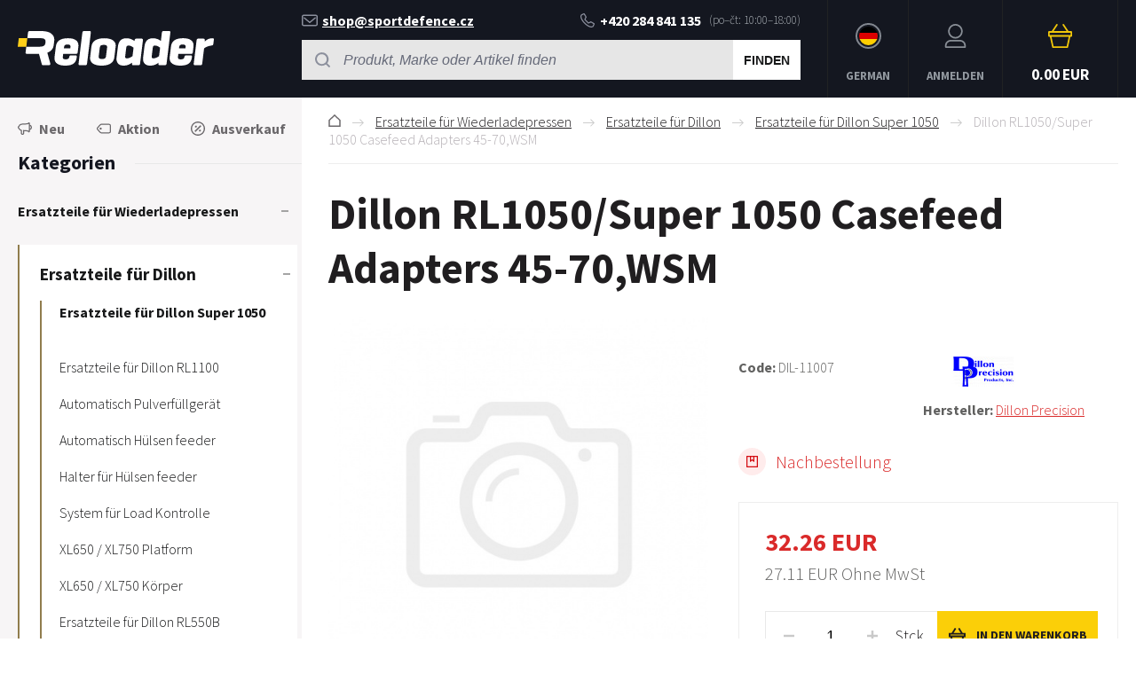

--- FILE ---
content_type: text/html; charset=utf-8
request_url: https://www.reloader.de/dillon-rl1050-super-1050-casefeed-adapters-45-70-wsm/
body_size: 7864
content:
<!DOCTYPE html><html lang="de"><head prefix="og: http://ogp.me/ns# fb: http://ogp.me/ns/fb#"><meta name="author" content="RELOADER" data-binargon="{&quot;fce&quot;:&quot;6&quot;, &quot;id&quot;:&quot;6101&quot;, &quot;menaId&quot;:&quot;2&quot;, &quot;menaName&quot;:&quot;EUR&quot;, &quot;languageCode&quot;:&quot;de-DE&quot;, &quot;skindir&quot;:&quot;reloader&quot;, &quot;cmslang&quot;:&quot;3&quot;, &quot;langiso&quot;:&quot;de&quot;, &quot;skinversion&quot;:1768900384, &quot;zemeProDoruceniISO&quot;:&quot;DE&quot;}"><meta name="robots" content="index, follow, max-snippet:-1, max-image-preview:large"><meta http-equiv="content-type" content="text/html; charset=utf-8"><meta property="og:url" content="https://www.reloader.de/dillon-rl1050-super-1050-casefeed-adapters-45-70-wsm/"/><meta property="og:site_name" content="https://www.reloader.de"/><meta property="og:description" content="Dillon RL1050/Super 1050 Casefeed Adapters 45-70,WSM, Kategorien: Ersatzteile für Dillon Super 1050"/><meta property="og:title" content="Dillon RL1050/Super 1050 Casefeed Adapters 45-70,WSM"/><link rel="alternate" href="https://www.reloader.cz/dillon-rl1050-super-1050-casefeed-adapters-45-70-wsm/" hreflang="cs-CZ" /><link rel="alternate" href="https://www.reloader.biz/dillon-rl1050-super-1050-casefeed-adapters-45-70-wsm/" hreflang="en-US" /><link rel="alternate" href="https://www.reloader.de/dillon-rl1050-super-1050-casefeed-adapters-45-70-wsm/" hreflang="de-DE" />
  <link rel="image_src" href="https://www.reloader.de/imgcache/3/3/pnone_260_260_50919.jpg" />
  <meta property="og:type" content="product"/>
  <meta property="og:image" content="https://www.reloader.de/imgcache/3/3/pnone_260_260_50919.jpg"/>
 <meta name="description" content="Dillon RL1050/Super 1050 Casefeed Adapters 45-70,WSM, Kategorien: Ersatzteile für Dillon Super 1050">
<meta name="keywords" content="Dillon RL1050/Super 1050 Casefeed Adapters 45-70,WSM">
<meta name="audience" content="all">
<link rel="canonical" href="https://www.reloader.de/dillon-rl1050-super-1050-casefeed-adapters-45-70-wsm/"><link rel="alternate" href="https://www.reloader.de/publicdoc/rss_atom_de.xml" type="application/atom+xml" title=" (https://www.reloader.de)" ><link rel="shortcut icon" href="https://www.reloader.de/favicon.ico" type="image/x-icon">
			<meta name="viewport" content="width=device-width,initial-scale=1"><title>Dillon RL1050/Super 1050 Casefeed Adapters 45-70,WSM - RELOADER</title><link rel="stylesheet" href="/skin/version-1768900384/reloader/css-obecne.css" type="text/css"><link rel="stylesheet" href="https://www.reloader.de/skin/reloader/fancybox/jquery.fancybox.css" type="text/css" media="screen"><link rel="preconnect" href="https://fonts.gstatic.com"><link href="https://fonts.googleapis.com/css2?family=Source+Sans+Pro:ital,wght@0,300;0,600;0,700;1,400&amp;display=swap" rel="stylesheet"><!--commonTemplates_head--><!--EO commonTemplates_head--></head><body class="cmsBody" data-skin="https://www.reloader.de/skin/reloader/"><header class="header"><div class="header__container container"><div class="header__content content"><div class="header__menu js-menu-toggle"><div class="header__menu-icon"><img class="header__menu-image" src="https://www.reloader.de/skin/reloader/svg/ico_menu.svg" width="24" height="24" alt="menu" loading="lazy"></div><div class="header__menu-title" data-mobile="Menü" data-tablet="Kategorie wählen"></div></div><a class="logo" href="https://www.reloader.de/" title="RELOADER" role="banner"><img src="https://www.reloader.de/skin/reloader/svg/img_logo.svg" alt="logo" width="221" height="40" loading="lazy">RELOADER</a><div class="headerCenter"><div class="headerContact"><div class="headerContact__title">Wir helfen gerne:
        </div><a class="headerContact__link headerContact__link--email" href="mailto:shop@sportdefence.cz" title=""><img class="headerContact__icon headerContact__icon--email" src="https://www.reloader.de/skin/reloader/svg/ico_email.svg" alt="envelope" width="18" height="13" loading="lazy">shop@sportdefence.cz</a><a class="headerContact__link headerContact__link--phone" href="tel:+420%20284%20841%20135" title="" data-after="(po–čt: 10:00–18:00)"><img class="headerContact__icon headerContact__icon--phone" src="https://www.reloader.de/skin/reloader/svg/ico_phone.svg" alt="phone" width="16" height="17" loading="lazy">+420 284 841 135</a></div><form class="search search--default" action="https://www.reloader.de/suche/" method="post" role="search" id="js-search-form"><div class="search__toggle js-search-toggle"><div class="search__toggle-icon"><img class="search__toggle-image" src="https://www.reloader.de/skin/reloader/svg/ico_search.svg" width="24" height="24" alt="magnifier" loading="lazy"></div><div class="search__toggle-title">Suchen</div></div><div class="search__container search__container--default" id="js-search-container"><input type="hidden" name="send" value="1"><input type="hidden" name="listpos" value="0"><div class="search__container-inner"><input class="search__input search__input--default exclude" type="text" name="as_search" placeholder="Produkt, Marke oder Artikel finden" autocomplete="off" id="js-search-input"><button class="search__button search__button--default" type="submit">Finden</button></div></div></form></div><section class="headerMenu headerMenu--default"><span class="headerMenu__item headerMenu__item--language js-fancybox" href="#js-commonInternationalMenu"><div class="headerMenu__icon headerMenu__icon--language"><img src="https://i.binargon.cz/commonInternationalMenu/de.svg" width="21" height="21" alt="" loading="lazy"></div><div class="headerMenu__title">German</div></span><a class="headerMenu__item headerMenu__item--signin js-fancybox" href="#commonUserDialog"><div class="headerMenu__icon headerMenu__icon--signin"><img alt="cart" width="27" height="27" src="https://www.reloader.de/skin/reloader/svg/ico_user.svg" loading="lazy"></div><div class="headerMenu__title">Anmelden</div></a><a class="headerCart" href="https://www.reloader.de/kasse/?wtemp_krok=1"><div class="headerCart__icon"><img class="headerCart__icon-image" alt="cart" width="27" height="27" src="https://www.reloader.de/skin/reloader/svg/ico_cart_large.svg" loading="lazy"></div><div class="headerCart__content"><div class="headerCart__title">Warenkorb</div><div class="headerCart__price">0.00 EUR</div></div></a></section></div></div></header><main class="mainContent"><div class="mainContent__container container"><div class="mainContent__content content"><aside class="leftColumn leftColumn--fce-6"><div class="basicFilters"><a class="basicFilters__item basicFilters__item--1" href="https://www.reloader.de/statusfiltr/neu/" title="Neu"><div class="basicFilters__item-icon"><img src="https://www.reloader.de/skin/reloader/svg/ico_new_dark.svg" width="16" height="16" alt="new" loading="lazy"></div><div class="basicFilters__item-title">Neu</div></a><a class="basicFilters__item basicFilters__item--1" href="https://www.reloader.de/statusfiltr/aktion-1/" title="Aktion"><div class="basicFilters__item-icon"><img src="https://www.reloader.de/skin/reloader/svg/ico_discount.svg" width="16" height="16" alt="discount" loading="lazy"></div><div class="basicFilters__item-title">Aktion</div></a><a class="basicFilters__item basicFilters__item--1" href="https://www.reloader.de/statusfiltr/ausverkauf/" title="Ausverkauf"><div class="basicFilters__item-icon"><img src="https://www.reloader.de/skin/reloader/svg/ico_sale.svg" width="16" height="16" alt="sale" loading="lazy"></div><div class="basicFilters__item-title">Ausverkauf</div></a></div><div class="leftColumn__heading leftColumn__heading--categories">Kategorien</div><div class="leftColumn__tree" id="js-menu"><div class="leftColumn__login"><img alt="cart" width="27" height="27" src="https://www.reloader.de/skin/reloader/svg/ico_user.svg" loading="lazy"><a class="leftColumn__login__singIn" href="https://www.reloader.de/anmeldung/">Anmelden</a></div><ul class="tree tree--level-1"><li class="leaf leaf--level-1 leaf--open-true leaf--selected-false"><a class="leaf__link leaf__link--level-1 leaf__link--open-true leaf__link--selected-false" title="Ersatzteile für Wiederladepressen" href="https://www.reloader.de/ersatzteile-fur-wiederladepressen/"><span class="leaf__name">Ersatzteile für Wiederladepressen</span><span class="leaf__icon js-leaf-icon" data-open="true"><img src="https://www.reloader.de/skin/reloader/svg/ico_minus_small_dark.svg" width="8" height="8" alt="-" loading="lazy"></span></a><ul class="tree tree--level-2"><li class="leaf leaf--level-2 leaf--open-true leaf--selected-false"><a class="leaf__link leaf__link--level-2 leaf__link--open-true leaf__link--selected-false" title="Ersatzteile für Dillon" href="https://www.reloader.de/ersatzteile-fur-wiederladepressen/ersatzteile-fur-dillon/"><span class="leaf__name">Ersatzteile für Dillon</span><span class="leaf__icon js-leaf-icon" data-open="true"><img src="https://www.reloader.de/skin/reloader/svg/ico_minus_small_dark.svg" width="8" height="8" alt="-" loading="lazy"></span></a><ul class="tree tree--level-3"><li class="leaf leaf--level-3 leaf--open-true leaf--selected-true"><a class="leaf__link leaf__link--level-3 leaf__link--open-true leaf__link--selected-true" title="Ersatzteile für Dillon Super 1050" href="https://www.reloader.de/ersatzteile-fur-wiederladepressen/ersatzteile-fur-dillon/ersatzteile-fur-dillon-super-1050/"><span class="leaf__name">Ersatzteile für Dillon Super 1050</span></a></li><li class="leaf leaf--level-3 leaf--open-false leaf--selected-false"><a class="leaf__link leaf__link--level-3 leaf__link--open-false leaf__link--selected-false" title="" href="https://www.reloader.de/ersatzteile-fur-wiederladepressen/ersatzteile-fur-dillon/633/"><span class="leaf__name"></span></a></li><li class="leaf leaf--level-3 leaf--open-false leaf--selected-false"><a class="leaf__link leaf__link--level-3 leaf__link--open-false leaf__link--selected-false" title="Ersatzteile für Dillon RL1100" href="https://www.reloader.de/ersatzteile-fur-wiederladepressen/ersatzteile-fur-dillon/ersatzteile-fur-dillon-rl1100/"><span class="leaf__name">Ersatzteile für Dillon RL1100</span></a></li><li class="leaf leaf--level-3 leaf--open-false leaf--selected-false"><a class="leaf__link leaf__link--level-3 leaf__link--open-false leaf__link--selected-false" title="Automatisch Pulverfüllgerät" href="https://www.reloader.de/ersatzteile-fur-wiederladepressen/ersatzteile-fur-dillon/automatisch-pulverfullgerat/"><span class="leaf__name">Automatisch Pulverfüllgerät</span></a></li><li class="leaf leaf--level-3 leaf--open-false leaf--selected-false"><a class="leaf__link leaf__link--level-3 leaf__link--open-false leaf__link--selected-false" title="Automatisch Hülsen feeder" href="https://www.reloader.de/ersatzteile-fur-wiederladepressen/ersatzteile-fur-dillon/automatisch-hulsen-feeder/"><span class="leaf__name">Automatisch Hülsen feeder</span></a></li><li class="leaf leaf--level-3 leaf--open-false leaf--selected-false"><a class="leaf__link leaf__link--level-3 leaf__link--open-false leaf__link--selected-false" title="Halter für Hülsen feeder" href="https://www.reloader.de/ersatzteile-fur-wiederladepressen/ersatzteile-fur-dillon/halter-fur-hulsen-feeder/"><span class="leaf__name">Halter für Hülsen feeder</span></a></li><li class="leaf leaf--level-3 leaf--open-false leaf--selected-false"><a class="leaf__link leaf__link--level-3 leaf__link--open-false leaf__link--selected-false" title="System für Load Kontrolle" href="https://www.reloader.de/ersatzteile-fur-wiederladepressen/ersatzteile-fur-dillon/system-fur-load-kontrolle/"><span class="leaf__name">System für Load Kontrolle</span></a></li><li class="leaf leaf--level-3 leaf--open-false leaf--selected-false"><a class="leaf__link leaf__link--level-3 leaf__link--open-false leaf__link--selected-false" title="XL650 / XL750 Platform" href="https://www.reloader.de/ersatzteile-fur-wiederladepressen/ersatzteile-fur-dillon/xl650-xl750-platform/"><span class="leaf__name">XL650 / XL750 Platform</span></a></li><li class="leaf leaf--level-3 leaf--open-false leaf--selected-false"><a class="leaf__link leaf__link--level-3 leaf__link--open-false leaf__link--selected-false" title="XL650 / XL750 Körper" href="https://www.reloader.de/ersatzteile-fur-wiederladepressen/ersatzteile-fur-dillon/xl650-xl750-korper/"><span class="leaf__name">XL650 / XL750 Körper</span></a></li><li class="leaf leaf--level-3 leaf--open-false leaf--selected-false"><a class="leaf__link leaf__link--level-3 leaf__link--open-false leaf__link--selected-false" title="Ersatzteile für Dillon RL550B" href="https://www.reloader.de/ersatzteile-fur-wiederladepressen/ersatzteile-fur-dillon/ersatzteile-fur-dillon-rl550b/"><span class="leaf__name">Ersatzteile für Dillon RL550B</span></a></li><li class="leaf leaf--level-3 leaf--open-false leaf--selected-false"><a class="leaf__link leaf__link--level-3 leaf__link--open-false leaf__link--selected-false" title="Ersatzteile für Dillon Square Deal B" href="https://www.reloader.de/ersatzteile-fur-wiederladepressen/ersatzteile-fur-dillon/ersatzteile-fur-dillon-square-deal-b/"><span class="leaf__name">Ersatzteile für Dillon Square Deal B</span></a></li><li class="leaf leaf--level-3 leaf--open-false leaf--selected-false"><a class="leaf__link leaf__link--level-3 leaf__link--open-false leaf__link--selected-false" title="Ersatzteile für Dillon XL750" href="https://www.reloader.de/ersatzteile-fur-wiederladepressen/ersatzteile-fur-dillon/ersatzteile-fur-dillon-xl750/"><span class="leaf__name">Ersatzteile für Dillon XL750</span></a></li><li class="leaf leaf--level-3 leaf--open-false leaf--selected-false"><a class="leaf__link leaf__link--level-3 leaf__link--open-false leaf__link--selected-false" title="Ersatzteile für Dillon SL900" href="https://www.reloader.de/ersatzteile-fur-wiederladepressen/ersatzteile-fur-dillon/ersatzteile-fur-dillon-sl900/"><span class="leaf__name">Ersatzteile für Dillon SL900</span></a></li></ul></li><li class="leaf leaf--level-2 leaf--open-false leaf--selected-false"><a class="leaf__link leaf__link--level-2 leaf__link--open-false leaf__link--selected-false" title="Ersatzteile Pressen Forster" href="https://www.reloader.de/ersatzteile-fur-wiederladepressen/ersatzteile-pressen-forster/"><span class="leaf__name">Ersatzteile Pressen Forster</span></a></li><li class="leaf leaf--level-2 leaf--open-false leaf--selected-false"><a class="leaf__link leaf__link--level-2 leaf__link--open-false leaf__link--selected-false" title="Ersatzteile Pressen LEE" href="https://www.reloader.de/ersatzteile-fur-wiederladepressen/ersatzteile-pressen-lee/"><span class="leaf__name">Ersatzteile Pressen LEE</span></a></li><li class="leaf leaf--level-2 leaf--open-false leaf--selected-false"><a class="leaf__link leaf__link--level-2 leaf__link--open-false leaf__link--selected-false" title="Ersatzteile Pressen Redding" href="https://www.reloader.de/ersatzteile-fur-wiederladepressen/ersatzteile-pressen-redding/"><span class="leaf__name">Ersatzteile Pressen Redding</span></a></li><li class="leaf leaf--level-2 leaf--open-false leaf--selected-false"><a class="leaf__link leaf__link--level-2 leaf__link--open-false leaf__link--selected-false" title="Ersatzteile Pressen RCBS" href="https://www.reloader.de/ersatzteile-fur-wiederladepressen/ersatzteile-pressen-rcbs/"><span class="leaf__name">Ersatzteile Pressen RCBS</span></a></li><li class="leaf leaf--level-2 leaf--open-false leaf--selected-false"><a class="leaf__link leaf__link--level-2 leaf__link--open-false leaf__link--selected-false" title="Ersatzteile Pressen Hornady" href="https://www.reloader.de/ersatzteile-fur-wiederladepressen/ersatzteile-pressen-hornady/"><span class="leaf__name">Ersatzteile Pressen Hornady</span></a></li><li class="leaf leaf--level-2 leaf--open-false leaf--selected-false"><a class="leaf__link leaf__link--level-2 leaf__link--open-false leaf__link--selected-false" title="Ersatzteile Pressen Lyman" href="https://www.reloader.de/ersatzteile-fur-wiederladepressen/ersatzteile-pressen-lyman/"><span class="leaf__name">Ersatzteile Pressen Lyman</span></a></li></ul></li><li class="leaf leaf--level-1 leaf--open-false leaf--selected-false"><a class="leaf__link leaf__link--level-1 leaf__link--open-false leaf__link--selected-false" title="Aktion" href="https://www.reloader.de/aktion/"><span class="leaf__name">Aktion</span></a></li><li class="leaf leaf--level-1 leaf--open-false leaf--selected-false"><a class="leaf__link leaf__link--level-1 leaf__link--open-false leaf__link--selected-false" title="Auswerkauf" href="https://www.reloader.de/auswerkauf/"><span class="leaf__name">Auswerkauf</span></a></li><li class="leaf leaf--level-1 leaf--open-false leaf--selected-false"><a class="leaf__link leaf__link--level-1 leaf__link--open-false leaf__link--selected-false" title="Geschenkkarten" href="https://www.reloader.de/geschenkkarten/"><span class="leaf__name">Geschenkkarten</span></a></li><li class="leaf leaf--level-1 leaf--open-false leaf--selected-false"><a class="leaf__link leaf__link--level-1 leaf__link--open-false leaf__link--selected-false" title="Bücher und Programme" href="https://www.reloader.de/bucher-und-programme/"><span class="leaf__name">Bücher und Programme</span></a></li><li class="leaf leaf--level-1 leaf--open-false leaf--selected-false"><a class="leaf__link leaf__link--level-1 leaf__link--open-false leaf__link--selected-false" title="Kurse und Schulungen" href="https://www.reloader.de/kurse-und-schulungen/"><span class="leaf__name">Kurse und Schulungen</span></a></li><li class="leaf leaf--level-1 leaf--open-false leaf--selected-false"><a class="leaf__link leaf__link--level-1 leaf__link--open-false leaf__link--selected-false" title="Wiederladepressen" href="https://www.reloader.de/wiederladepressen/"><span class="leaf__name">Wiederladepressen</span><span class="leaf__icon js-leaf-icon" data-open="false"><img src="https://www.reloader.de/skin/reloader/svg/ico_plus_small_dark.svg" width="8" height="8" alt="+" loading="lazy"></span></a></li><li class="leaf leaf--level-1 leaf--open-false leaf--selected-false"><a class="leaf__link leaf__link--level-1 leaf__link--open-false leaf__link--selected-false" title="Zubehör für Wiederladepressen" href="https://www.reloader.de/zubehor-fur-wiederladepressen/"><span class="leaf__name">Zubehör für Wiederladepressen</span><span class="leaf__icon js-leaf-icon" data-open="false"><img src="https://www.reloader.de/skin/reloader/svg/ico_plus_small_dark.svg" width="8" height="8" alt="+" loading="lazy"></span></a></li><li class="leaf leaf--level-1 leaf--open-false leaf--selected-false"><a class="leaf__link leaf__link--level-1 leaf__link--open-false leaf__link--selected-false" title="Pulverfüllgerät" href="https://www.reloader.de/pulverfullgerat/"><span class="leaf__name">Pulverfüllgerät</span><span class="leaf__icon js-leaf-icon" data-open="false"><img src="https://www.reloader.de/skin/reloader/svg/ico_plus_small_dark.svg" width="8" height="8" alt="+" loading="lazy"></span></a></li><li class="leaf leaf--level-1 leaf--open-false leaf--selected-false"><a class="leaf__link leaf__link--level-1 leaf__link--open-false leaf__link--selected-false" title="Wiederladen Matrizen" href="https://www.reloader.de/wiederladen-matrizen/"><span class="leaf__name">Wiederladen Matrizen</span><span class="leaf__icon js-leaf-icon" data-open="false"><img src="https://www.reloader.de/skin/reloader/svg/ico_plus_small_dark.svg" width="8" height="8" alt="+" loading="lazy"></span></a></li><li class="leaf leaf--level-1 leaf--open-false leaf--selected-false"><a class="leaf__link leaf__link--level-1 leaf__link--open-false leaf__link--selected-false" title="Andere Matrizen" href="https://www.reloader.de/andere-matrizen/"><span class="leaf__name">Andere Matrizen</span></a></li><li class="leaf leaf--level-1 leaf--open-false leaf--selected-false"><a class="leaf__link leaf__link--level-1 leaf__link--open-false leaf__link--selected-false" title="Zubehör und Ersatzteile für Matrizen" href="https://www.reloader.de/zubehor-und-ersatzteile-fur-matrizen/"><span class="leaf__name">Zubehör und Ersatzteile für Matrizen</span><span class="leaf__icon js-leaf-icon" data-open="false"><img src="https://www.reloader.de/skin/reloader/svg/ico_plus_small_dark.svg" width="8" height="8" alt="+" loading="lazy"></span></a></li><li class="leaf leaf--level-1 leaf--open-false leaf--selected-false"><a class="leaf__link leaf__link--level-1 leaf__link--open-false leaf__link--selected-false" title="Geschosse Herstellung" href="https://www.reloader.de/geschosse-herstellung/"><span class="leaf__name">Geschosse Herstellung</span><span class="leaf__icon js-leaf-icon" data-open="false"><img src="https://www.reloader.de/skin/reloader/svg/ico_plus_small_dark.svg" width="8" height="8" alt="+" loading="lazy"></span></a></li><li class="leaf leaf--level-1 leaf--open-false leaf--selected-false"><a class="leaf__link leaf__link--level-1 leaf__link--open-false leaf__link--selected-false" title="Geschosse" href="https://www.reloader.de/geschosse/"><span class="leaf__name">Geschosse</span><span class="leaf__icon js-leaf-icon" data-open="false"><img src="https://www.reloader.de/skin/reloader/svg/ico_plus_small_dark.svg" width="8" height="8" alt="+" loading="lazy"></span></a></li><li class="leaf leaf--level-1 leaf--open-false leaf--selected-false"><a class="leaf__link leaf__link--level-1 leaf__link--open-false leaf__link--selected-false" title="Hülsen" href="https://www.reloader.de/hulsen/"><span class="leaf__name">Hülsen</span><span class="leaf__icon js-leaf-icon" data-open="false"><img src="https://www.reloader.de/skin/reloader/svg/ico_plus_small_dark.svg" width="8" height="8" alt="+" loading="lazy"></span></a></li><li class="leaf leaf--level-1 leaf--open-false leaf--selected-false"><a class="leaf__link leaf__link--level-1 leaf__link--open-false leaf__link--selected-false" title="Pulver" href="https://www.reloader.de/pulver/"><span class="leaf__name">Pulver</span><span class="leaf__icon js-leaf-icon" data-open="false"><img src="https://www.reloader.de/skin/reloader/svg/ico_plus_small_dark.svg" width="8" height="8" alt="+" loading="lazy"></span></a></li><li class="leaf leaf--level-1 leaf--open-false leaf--selected-false"><a class="leaf__link leaf__link--level-1 leaf__link--open-false leaf__link--selected-false" title="Zündhütchen" href="https://www.reloader.de/zundhutchen/"><span class="leaf__name">Zündhütchen</span><span class="leaf__icon js-leaf-icon" data-open="false"><img src="https://www.reloader.de/skin/reloader/svg/ico_plus_small_dark.svg" width="8" height="8" alt="+" loading="lazy"></span></a></li><li class="leaf leaf--level-1 leaf--open-false leaf--selected-false"><a class="leaf__link leaf__link--level-1 leaf__link--open-false leaf__link--selected-false" title="Geschosskalibrierung, Schmierung und Änderung" href="https://www.reloader.de/geschosskalibrierung-schmierung-und-anderung/"><span class="leaf__name">Geschosskalibrierung, Schmierung und Änderung</span></a></li><li class="leaf leaf--level-1 leaf--open-false leaf--selected-false"><a class="leaf__link leaf__link--level-1 leaf__link--open-false leaf__link--selected-false" title="Messung" href="https://www.reloader.de/messung/"><span class="leaf__name">Messung</span><span class="leaf__icon js-leaf-icon" data-open="false"><img src="https://www.reloader.de/skin/reloader/svg/ico_plus_small_dark.svg" width="8" height="8" alt="+" loading="lazy"></span></a></li><li class="leaf leaf--level-1 leaf--open-false leaf--selected-false"><a class="leaf__link leaf__link--level-1 leaf__link--open-false leaf__link--selected-false" title="Werkzeuge und Vorrichtungen" href="https://www.reloader.de/werkzeuge-und-vorrichtungen/"><span class="leaf__name">Werkzeuge und Vorrichtungen</span><span class="leaf__icon js-leaf-icon" data-open="false"><img src="https://www.reloader.de/skin/reloader/svg/ico_plus_small_dark.svg" width="8" height="8" alt="+" loading="lazy"></span></a></li><li class="leaf leaf--level-1 leaf--open-false leaf--selected-false"><a class="leaf__link leaf__link--level-1 leaf__link--open-false leaf__link--selected-false" title="Optik" href="https://www.reloader.de/optik/"><span class="leaf__name">Optik</span><span class="leaf__icon js-leaf-icon" data-open="false"><img src="https://www.reloader.de/skin/reloader/svg/ico_plus_small_dark.svg" width="8" height="8" alt="+" loading="lazy"></span></a></li><li class="leaf leaf--level-1 leaf--open-false leaf--selected-false"><a class="leaf__link leaf__link--level-1 leaf__link--open-false leaf__link--selected-false" title="Montagen und Ringe" href="https://www.reloader.de/montagen-und-ringe/"><span class="leaf__name">Montagen und Ringe</span><span class="leaf__icon js-leaf-icon" data-open="false"><img src="https://www.reloader.de/skin/reloader/svg/ico_plus_small_dark.svg" width="8" height="8" alt="+" loading="lazy"></span></a></li><li class="leaf leaf--level-1 leaf--open-false leaf--selected-false"><a class="leaf__link leaf__link--level-1 leaf__link--open-false leaf__link--selected-false" title="Waffen" href="https://www.reloader.de/waffen/"><span class="leaf__name">Waffen</span><span class="leaf__icon js-leaf-icon" data-open="false"><img src="https://www.reloader.de/skin/reloader/svg/ico_plus_small_dark.svg" width="8" height="8" alt="+" loading="lazy"></span></a></li><li class="leaf leaf--level-1 leaf--open-false leaf--selected-false"><a class="leaf__link leaf__link--level-1 leaf__link--open-false leaf__link--selected-false" title="Teile von Waffen" href="https://www.reloader.de/teile-von-waffen/"><span class="leaf__name">Teile von Waffen</span><span class="leaf__icon js-leaf-icon" data-open="false"><img src="https://www.reloader.de/skin/reloader/svg/ico_plus_small_dark.svg" width="8" height="8" alt="+" loading="lazy"></span></a></li><li class="leaf leaf--level-1 leaf--open-false leaf--selected-false"><a class="leaf__link leaf__link--level-1 leaf__link--open-false leaf__link--selected-false" title="Zubehör" href="https://www.reloader.de/zubehor/"><span class="leaf__name">Zubehör</span><span class="leaf__icon js-leaf-icon" data-open="false"><img src="https://www.reloader.de/skin/reloader/svg/ico_plus_small_dark.svg" width="8" height="8" alt="+" loading="lazy"></span></a></li><li class="leaf leaf--level-1 leaf--open-false leaf--selected-false"><a class="leaf__link leaf__link--level-1 leaf__link--open-false leaf__link--selected-false" title="Waffenpflege und Reinigung" href="https://www.reloader.de/waffenpflege-und-reinigung/"><span class="leaf__name">Waffenpflege und Reinigung</span><span class="leaf__icon js-leaf-icon" data-open="false"><img src="https://www.reloader.de/skin/reloader/svg/ico_plus_small_dark.svg" width="8" height="8" alt="+" loading="lazy"></span></a></li><li class="leaf leaf--level-1 leaf--open-false leaf--selected-false"><a class="leaf__link leaf__link--level-1 leaf__link--open-false leaf__link--selected-false" title="Ziele und Zielgërate" href="https://www.reloader.de/ziele-und-zielgerate/"><span class="leaf__name">Ziele und Zielgërate</span><span class="leaf__icon js-leaf-icon" data-open="false"><img src="https://www.reloader.de/skin/reloader/svg/ico_plus_small_dark.svg" width="8" height="8" alt="+" loading="lazy"></span></a></li><li class="leaf leaf--level-1 leaf--open-false leaf--selected-false"><a class="leaf__link leaf__link--level-1 leaf__link--open-false leaf__link--selected-false" title="Merchandise" href="https://www.reloader.de/merchandise/"><span class="leaf__name">Merchandise</span></a></li><li class="leaf leaf--level-1 leaf--open-false leaf--selected-false"><a class="leaf__link leaf__link--level-1 leaf__link--open-false leaf__link--selected-false" title="Abgesetzt" href="https://www.reloader.de/vyrazeno-z-prodeje/"><span class="leaf__name">Abgesetzt</span></a></li></ul></div><div class="leftColumn__heading leftColumn__heading--why">Warum Wiederladung</div><section class="benefits benefits--fce-6"><div class="benefits__item benefits__item--1"><div class="benefits__item-icon"><img class="benefits__item-image" src="https://www.reloader.de/skin/reloader/svg/ico_benefit_1.svg" width="40" height="40" alt="benefit" loading="lazy"></div><div class="benefits__item-text">Das grösste Sortiment für Wiederladung in Tschechien</div></div><div class="benefits__item benefits__item--2"><div class="benefits__item-icon"><img src="https://www.reloader.de/skin/reloader/svg/ico_benefit_2.svg" width="44" height="44" alt="benefit" loading="lazy"></div><div class="benefits__item-text">Fachliche Beratung</div></div><div class="benefits__item benefits__item--3"><div class="benefits__item-icon"><img src="https://www.reloader.de/skin/reloader/svg/ico_benefit_3.svg" width="37" height="37" alt="benefit" loading="lazy"></div><div class="benefits__item-text">Lieferbereitschaft</div></div><div class="benefits__item benefits__item--4"><div class="benefits__item-icon"><img src="https://www.reloader.de/skin/reloader/svg/ico_benefit_4.svg" width="40" height="40" alt="benefit" loading="lazy"></div><div class="benefits__item-text" data-mobile="Direktvertretung von Markenreihe">Direktvertretung der renom. Marken</div></div></section></aside><main class="rightColumn rightColumn--fce-6"><section class="fce6" id="setbind-detail" data-subprodbyurl="0" data-setData='{"a":"https:\/\/www.reloader.de","d3":0,"e":2,"cs":[{"a":1,"b":"Standardware ","c":"DEFAULT"},{"a":2,"b":"Neu","c":"NOVINKA"},{"a":3,"b":"Basar","c":"BAZAR"},{"a":4,"b":"Aktion","c":"AKCE"},{"a":5,"b":"Ausverkauf","c":"VYPRODEJ"}],"f":{"a":2,"b":"EUR"},"st":[1],"j":"Dillon RL1050\/Super 1050 Casefeed Adapters 45-70,WSM","k":"6101","l":19,"m":"DIL-11007","n":"DIL-11007","p":"https:\/\/www.reloader.de\/imagegen.php?name=\/none.jpg","q":27.107167487685,"r":32.26,"s":27.107167487685,"t":32.26,"x2":{"a":1,"b":"Stck"},"x":{"a":"1","b":{"1":{"a":1,"b":"","c":"Stck"},"2":{"a":2,"b":"","c":"g"},"3":{"a":3,"b":"","c":"m","d":2},"4":{"a":4,"b":"","c":"cm","d":2},"5":{"a":5,"b":"","c":"kg","d":3},"6":{"a":6,"b":"l","c":"l"},"7":{"a":7,"b":"min","c":"min"},"8":{"a":8,"b":"cm2","c":"cm2"}},"c":{}}}' data-setBindDiscountsCalc="0"><div class="fce6__top"><section class="breadcrumb"><nav class="commonBreadcrumb"><a class="commonBreadcrumb__item commonBreadcrumb__item--first" href="https://www.reloader.de" title="RELOADER"><span class="commonBreadcrumb__textHP"></span></a><a class="commonBreadcrumb__item commonBreadcrumb__item--regular" href="https://www.reloader.de/ersatzteile-fur-wiederladepressen/" title="Ersatzteile für Wiederladepressen">Ersatzteile für Wiederladepressen</a><a class="commonBreadcrumb__item commonBreadcrumb__item--regular" href="https://www.reloader.de/ersatzteile-fur-wiederladepressen/ersatzteile-fur-dillon/" title="Ersatzteile für Dillon">Ersatzteile für Dillon</a><a class="commonBreadcrumb__item commonBreadcrumb__item--regular" href="https://www.reloader.de/ersatzteile-fur-wiederladepressen/ersatzteile-fur-dillon/ersatzteile-fur-dillon-super-1050/" title="Ersatzteile für Dillon Super 1050">Ersatzteile für Dillon Super 1050</a><span class="commonBreadcrumb__item commonBreadcrumb__item--last" title="Dillon RL1050/Super 1050 Casefeed Adapters 45-70,WSM">Dillon RL1050/Super 1050 Casefeed Adapters 45-70,WSM</span></nav></section><h1 class="fce6__name" id="setbind-name">Dillon RL1050/Super 1050 Casefeed Adapters 45-70,WSM</h1></div><div class="fce6__left"><div class="mainImage mainImage--thumbnails-false"><a class="mainImage__item js-fancy-thumbnail" data-fancybox-type="image" data-fancybox-group="thumbnails" target="_blank" title="" href="https://www.reloader.de/imgcache/3/3/pnone_-1_-1_50919.jpg"><div class="mainImage__labelsLeft" id="setbind-labels-node"><div class="mainImage__labelsLeft-inner" id="setbind-labels"></div></div><div class="mainImage__labelsRight"></div><img class="mainImage__image" id="setbind-image" width="500" height="500" title="Dillon RL1050/Super 1050 Casefeed Adapters 45-70,WSM" alt="Dillon RL1050/Super 1050 Casefeed Adapters 45-70,WSM" loading="lazy" src="https://www.reloader.de/imgcache/3/3/pnone_500_500_50919.jpg"></a></div></div><div class="fce6__right"><div class="fce6__properties"><div class="fce6__properties-left"><div class="fce6__property fce6__property--code js-radekSKodemProduktu" style="display: block;"><span class="fce6__property-name">Code:
                            </span><span class="fce6__property-value" id="setbind-code">DIL-11007</span></div></div><div class="fce6__properties-right"><a class="fce6__property fce6__property--producer-logo" href="https://www.reloader.de/dillon-precision/" title="Dillon Precision"><img class="fce6__producerLogo" src="https://www.reloader.de/imgcache/3/5/publicdoc-dillon-2_137_34_26513.jpg" alt="Dillon Precision" title="Dillon Precision" loading="lazy"></a><div class="fce6__property fce6__property--producer"><span class="fce6__property-name">Hersteller:
                            </span><a class="fce6__property-value fce6__property-link" href="https://www.reloader.de/dillon-precision/" title="Dillon Precision">Dillon Precision</a></div></div></div><div class="fce6__shipping"><div class="fce6__shipping-container"><div class="fce6__shipping-icon fce6__shipping-icon--red" id="setbind-ext-icon" data-on="https://www.reloader.de/skin/reloader/svg/ico_on_stock.svg" data-out="https://www.reloader.de/skin/reloader/svg/ico_out_stock.svg"><img src="https://www.reloader.de/skin/reloader/svg/ico_out_stock.svg" width="13" height="13" alt="box" loading="lazy"></div><div class="fce6__shipping-title"><div class="availability" id="setbind-availability"><span class="availability__outOfStock availability__outOfStock--supplier">Nachbestellung</span></div></div></div></div><div class="fce6__purchase" id="setbind-cart-node"><div class="flex-container flex-container--align-baseline"><div class="fce6__priceTaxIncluded"><span id="setbind-price-tax-included">32.26</span> EUR</div><div class="fce6__priceBefore" id="setbind-price-vat-before-node" style="display:none;"><span class="fce6__priceBeforeTitle">Gewöhnlicher Preis:
                        </span><span class="fce6__priceBeforeStroke"><span class="fce6__priceBeforeValue" id="setbind-price-vat-before">32.26</span> <span class="fce6__priceBeforeCurrency">EUR</span></span></div></div><div class="fce6__priceTaxExcluded"><span id="setbind-price-tax-excluded">27.11</span> EUR Ohne MwSt</div><form class="fce6__buy" method="post" action="https://www.reloader.de/dillon-rl1050-super-1050-casefeed-adapters-45-70-wsm/"><input name="nakup" type="hidden" value="6101" id="setbind-product-id"><div class="fce6__amount"><div class="fce6__amount-button fce6__amount-button--minus" data-type="-" id="setbind-minus"><img class="fce6__amount-icon" src="https://www.reloader.de/skin/reloader/svg/ico_minus_small.svg" width="12" height="12" alt="minus" loading="lazy"></div><input class="fce6__amount-input js-product-amount-input exclude" type="text" name="ks" value="1" id="setbind-amount"><div class="fce6__amount-button fce6__amount-button--plus" data-type="+" id="setbind-plus"><img class="fce6__amount-icon" src="https://www.reloader.de/skin/reloader/svg/ico_plus_small.svg" width="12" height="12" alt="minus" loading="lazy"></div><div class="fce6__amount-unit">Stck</div></div><button class="fce6__button fce6__button--lang-de" type="submit"><img class="fce6__button-icon" src="https://www.reloader.de/skin/reloader/svg/ico_cart_small.svg" width="19" height="19" alt="cart" loading="lazy"><span class="fce6__button-text">In den Warenkorb</span></button></form></div><div class="fce6__purchase" id="setbind-error" data-min="0" data-max="0"></div></div><div class="fce6__bottom"><div class="fce6__bottom-left"><div class="fce6__section js-fce6-parameters-header" style="display: none;"><div class="fce6__section-title">Parameter</div></div><div class="fce6__parameters" id="js-fce6-parameters-table" data-default="[]"></div></div><div class="fce6__bottom-right"><div class="fce6__menu"><a class="fce6__menu-item fce6__menu-item--favorites" href="https://www.reloader.de/dillon-rl1050-super-1050-casefeed-adapters-45-70-wsm/?createfav=6101" rel="nofollow"><div class="fce6__menu-icon"><img src="https://www.reloader.de/skin/reloader/svg/ico_favorite.svg" width="28" height="28" alt="star" loading="lazy"></div><div class="fce6__menu-title">Beliebt</div></a><a class="fce6__menu-item fce6__menu-item--watchdog js-fancybox" href="#js-watchdog-form" rel="nofollow"><div class="fce6__menu-icon"><img src="https://www.reloader.de/skin/reloader/svg/ico_bell.svg" width="28" height="28" alt="bell" loading="lazy"></div><div class="fce6__menu-title">Wachen</div></a><a class="fce6__menu-item fce6__menu-item--compare" href="https://www.reloader.de/dillon-rl1050-super-1050-casefeed-adapters-45-70-wsm/?pridatporovnani=6101" rel="nofollow"><div class="fce6__menu-icon"><img src="https://www.reloader.de/skin/reloader/svg/ico_compare.svg" width="28" height="28" alt="compare" loading="lazy"></div><div class="fce6__menu-title">Vergleich</div></a><a class="fce6__menu-item fce6__menu-item--facebook" href="https://www.facebook.com/sharer/sharer.php?u=https://www.reloader.de/dillon-rl1050-super-1050-casefeed-adapters-45-70-wsm/&amp;display=popup&amp;ref=plugin&amp;src=share_button" onclick="return !window.open(this.href, 'Facebook', 'width=640,height=580')"><div class="fce6__menu-icon"><img src="https://www.reloader.de/skin/reloader/svg/ico_facebook.svg" width="28" height="28" alt="facebook" loading="lazy"></div><div class="fce6__menu-title">Teilen</div></a></div></div></div><div class="fce6__watchDogForm" id="js-watchdog-form"><div data-binargon="commonWatchDog" class="commonWatchDog commonWatchDog--common-popup-false"><form name="pes" id="pes" method="post" action="https://www.reloader.de/dillon-rl1050-super-1050-casefeed-adapters-45-70-wsm/"><input type="hidden" name="haf" value="1" id="id_commonWatchDog_hidden_haf"><div class="commonWatchDog__title">Produktverfolgung</div><input type="hidden" name="detail" id="id_commonWatchDog_hidden_detail" value="6101"><div class="commonWatchDog__text">Geben Sie die Bedingungen und die E-Mail ein, an die Sie die Nachricht senden möchten, wenn diese Bedingungen erfüllt sind</div><div class="commonWatchDog__body"><div class="commonWatchDog__body__inner"><div class="commonWatchDog__row"><input type="checkbox" name="haf_sklad" id="haf_sklad" class="commonWatchDog__input js-commonWatchDog-checkbox"><label for="haf_sklad" class="commonWatchDog__label">Das Produkt wird auf Lager sein</label></div><div class="commonWatchDog__row"><input type="checkbox" name="haf_cena" id="haf_cena2sdph" class="commonWatchDog__input js-commonWatchDog-checkbox"><label for="haf_cena2sdph" class="commonWatchDog__label">Fällt der Preis unter</label><div class="commonWatchDog__price-input"><input type="number" class="commonWatchDog__input js-haf_cena2sdph_input" name="haf_cena2sdph" value="32.26"></div>EUR</div><div class="commonWatchDog__row"><input type="checkbox" name="haf_cena3" id="haf_cena3" class="commonWatchDog__input js-commonWatchDog-checkbox" checked><label for="haf_cena3" class="commonWatchDog__label">Jedes Mal, wenn sich der Preis ändert</label></div><div class="commonWatchDog__row commonWatchDog__row--email"><label for="haf_mail" class="commonWatchDog__label commonWatchDog__label--email">Senden Sie eine Nachricht an meine E-Mail</label><input class="commonWatchDog__input" type="email" name="haf_mail" id="haf_mail" pattern=".*[\S]{2,}.*" required="true" value="@"></div></div></div><div class="commonWatchDog__footer"><div class="commonWatchDog__captcha"><input data-binargon="commonReCaptcha" type="hidden" autocomplete="off" name="recaptchaResponse" id="recaptchaResponse" class="js-commonReCaptcha-response"><div style="display: none;"><input type="hidden" name="" id="" value="1"></div></div><div class="commonWatchDog__button"><button class="btn" type="submit">Siehe</button></div></div></form></div></div></section></main></div></div></main><section class="about" id="about"><div class="about__background"><img class="about__background-image about__background-image--large" src="https://www.reloader.de/skin/reloader/images/bg_about.jpg" alt="photo" loading="lazy"><img class="about__background-image about__background-image--small" src="https://www.reloader.de/skin/reloader/images/bg_about_small.jpg" alt="photo" loading="lazy"></div><div class="about__container container"><div class="about__content content"><div class="about__description"><div class="about__text"></div></div><div class="about__contact"><div class="about__separator"></div><div class="about__column about__column--1"><img class="about__icon about__icon--facebook" alt="facebook" width="25" height="25" src="https://www.reloader.de/skin/reloader/svg/ico_facebook.svg" loading="lazy"><span class="about__item">sportdefence.cz</span></div><div class="about__column about__column--2"><img class="about__icon about__icon--map" alt="map" width="36" height="20" src="https://www.reloader.de/skin/reloader/svg/ico_map.svg" loading="lazy"><span class="about__item">Specializovaná výdejní místa</span></div><div class="about__column about__column--3"><img class="about__icon about__icon--pin" alt="pin" width="26" height="26" src="https://www.reloader.de/skin/reloader/svg/ico_pin.svg" loading="lazy"><span class="about__item">Sport &amp; Defence<address class="about__address">K Žižkovu 97/5 ev. č. 104, 190 00 Praha 9</address></span></div><div class="about__column about__column--4"><img class="about__icon about__icon--email" alt="email" width="24" height="17" src="https://www.reloader.de/skin/reloader/svg/ico_email.svg" loading="lazy"><a class="about__item about__item--email" href="mailto:shop@sportdefence.cz" title="">shop@sportdefence.cz</a></div><div class="about__column about__column--5"><img class="about__icon about__icon--phone" alt="phone" width="22" height="22" src="https://www.reloader.de/skin/reloader/svg/ico_phone.svg" loading="lazy"><a class="about__item about__item--phone" href="tel:+420%20284%20841%20135" title="">+420 284 841 135</a></div></div></div></div></section><footer class="footer"><div class="footer__container container"><div class="footer__content content"><a class="footer__logo" href="https://www.reloader.de/" title="RELOADER" role="banner"><img src="https://www.reloader.de/skin/reloader/svg/img_logo.svg" alt="logo" width="141" height="26" loading="lazy"></a><ul class="footer__textpages footer__textpages--default js-footer__textpages"><li class="footer__textpages-item footer__textpages-item--TXTOBCH"><a href="https://www.reloader.de/obchodni-podminky/" title="Obchodní podmínky" class="footer__textpages-link ">Obchodní podmínky</a></li><li class="footer__textpages-item"><a href="https://www.reloader.de/kontakty/" title="Kontakty" class="footer__textpages-link ">Kontakty</a></li><li class="footer__textpages-item"><a href="https://www.reloader.de/ochrana-dat/" title="Ochrana dat" class="footer__textpages-link ">Ochrana dat</a></li><li class="footer__textpages-item"><a href="https://www.reloader.de/informacni-povinnost/" title="Informační povinnost" class="footer__textpages-link ">Informační povinnost</a></li><li class="footer__textpages-item"><a href="https://www.reloader.de/reklamace/" title="Reklamace" class="footer__textpages-link ">Reklamace</a></li><li class="footer__textpages-item footer__textpages-item--sitemap"><a href="https://www.reloader.de/sitemap-de/" title="Seitenverzeichnis" class="footer__textpages-link ">Seitenverzeichnis</a></li></ul></div></div></footer><div class="footer__captcha" id="binargonRecaptchaBadge"></div><script type="text/javascript" src="/admin/js/binargon.recaptchaBadge.js" async="true" defer></script><script type="text/javascript" src="/admin/js/index.php?load=jquery,jquery.fancybox.pack,binargon.whisperer,ajaxcontroll,forms,binargon.produktDetailClass,slick"></script><script type="text/javascript" src="https://www.reloader.de/version-1768900379/indexjs_6_3_reloader.js"></script><!--commonTemplates (začátek)--><script data-binargon="common_json-ld (detail)" type="application/ld+json">{"@context":"http://schema.org/","@type":"Product","sku":"DIL-11007","name":"Dillon RL1050\/Super 1050 Casefeed Adapters 45-70,WSM","image":[],"description":"","mpn":"DIL-11007","manufacturer":"Dillon Precision","brand":{"@type":"Brand","name":"Dillon Precision"},"category":"Ersatzteile für Wiederladepressen","weight":"0.000","isRelatedTo":[],"isSimilarTo":[],"offers":{"@type":"Offer","price":"32.3","priceValidUntil":"2026-01-22","itemCondition":"http://schema.org/NewCondition","priceCurrency":"EUR","availability":"http:\/\/schema.org\/OutOfStock","url":"https://www.reloader.de/dillon-rl1050-super-1050-casefeed-adapters-45-70-wsm/"}}</script><script data-binargon="common_json-ld (breadcrumb)" type="application/ld+json">{"@context":"http://schema.org","@type":"BreadcrumbList","itemListElement": [{"@type":"ListItem","position": 1,"item":{"@id":"https:\/\/www.reloader.de","name":"RELOADER","image":""}},{"@type":"ListItem","position": 2,"item":{"@id":"https:\/\/www.reloader.de\/ersatzteile-fur-wiederladepressen\/","name":"Ersatzteile für Wiederladepressen","image":""}},{"@type":"ListItem","position": 3,"item":{"@id":"https:\/\/www.reloader.de\/ersatzteile-fur-wiederladepressen\/ersatzteile-fur-dillon\/","name":"Ersatzteile für Dillon","image":""}},{"@type":"ListItem","position": 4,"item":{"@id":"https:\/\/www.reloader.de\/ersatzteile-fur-wiederladepressen\/ersatzteile-fur-dillon\/ersatzteile-fur-dillon-super-1050\/","name":"Ersatzteile für Dillon Super 1050","image":""}},{"@type":"ListItem","position": 5,"item":{"@id":"https:\/\/www.reloader.de\/dillon-rl1050-super-1050-casefeed-adapters-45-70-wsm\/","name":"Dillon RL1050\/Super 1050 Casefeed Adapters 45-70,WSM","image":"https:\/\/www.reloader.de\/imagegen.php?autoimage=dil-11007"}}]}</script><!--commonTemplates (konec)--><div class="commonUserDialog commonUserDialog--common-popup-false" id="commonUserDialog" style="display:none;"><div class="commonUserDialog__loginForm"><div class="commonUserDialog__loginForm__title">Einloggen</div><form method="post" action="https://www.reloader.de/dillon-rl1050-super-1050-casefeed-adapters-45-70-wsm/" class="commonUserDialog__loginForm__form"><input type="hidden" name="loging" value="1"><div class="commonUserDialog__loginForm__row"><label class="commonUserDialog__loginForm__label commonUserDialog__loginForm__label--name">Benutzername:</label><input class="commonUserDialog__loginForm__input commonUserDialog__loginForm__input--name input" type="text" name="log_new" value="" autocomplete="username"></div><div class="commonUserDialog__loginForm__row"><label class="commonUserDialog__loginForm__label commonUserDialog__loginForm__label--password">Passwort:</label><input class="commonUserDialog__loginForm__input commonUserDialog__loginForm__input--password input" type="password" name="pass_new" value="" autocomplete="current-password"></div><div class="commonUserDialog__loginForm__row commonUserDialog__loginForm__row--buttonsWrap"><a class="commonUserDialog__loginForm__forgottenHref" href="https://www.reloader.de/anmeldung/">Passwort vergessen</a><button class="commonUserDialog__loginForm__button button" type="submit">Anmelden</button></div><div class="commonUserDialog__loginForm__row commonUserDialog__loginForm__row--facebook"></div><div class="commonUserDialog__loginForm__row commonUserDialog__loginForm__row--register"><span class="commonUserDialog__loginForm__registrationDesc">Sie haben noch keinen Account?<a class="commonUserDialog__loginForm__registrationHref" href="https://www.reloader.de/registrierung/">Melde dich jetzt an</a><span class="commonUserDialog__loginForm__registrationDot">.</span></span></div></form></div></div><section id="js-commonInternationalMenu" class="commonInternationalMenu commonInternationalMenu--common-popup-false"><div class="commonInternationalMenu__language"><a class="commonInternationalMenu__languageItem commonInternationalMenu__languageItem--default commonInternationalMenu__languageItem--cz" hreflang="cz" href="https://www.reloader.cz/dillon-rl1050-super-1050-casefeed-adapters-45-70-wsm/"><div class="commonInternationalMenu__languageName">Čeština</div><img class="commonInternationalMenu__languageFlag commonInternationalMenu__languageFlag--rectangle" src="https://i.binargon.cz/commonInternationalLangMenu/cz.svg" alt="cz" width="30" loading="lazy"><div class="commonInternationalMenu__languageRadio commonInternationalMenu__languageRadio--default"></div></a><a class="commonInternationalMenu__languageItem commonInternationalMenu__languageItem--default commonInternationalMenu__languageItem--en" hreflang="en" href="https://www.reloader.biz/dillon-rl1050-super-1050-casefeed-adapters-45-70-wsm/"><div class="commonInternationalMenu__languageName">English</div><img class="commonInternationalMenu__languageFlag commonInternationalMenu__languageFlag--rectangle" src="https://i.binargon.cz/commonInternationalLangMenu/en.svg" alt="en" width="30" loading="lazy"><div class="commonInternationalMenu__languageRadio commonInternationalMenu__languageRadio--default"></div></a><a class="commonInternationalMenu__languageItem commonInternationalMenu__languageItem--selected commonInternationalMenu__languageItem--de" hreflang="de" href="https://www.reloader.de/dillon-rl1050-super-1050-casefeed-adapters-45-70-wsm/"><div class="commonInternationalMenu__languageName">German</div><img class="commonInternationalMenu__languageFlag commonInternationalMenu__languageFlag--rectangle" src="https://i.binargon.cz/commonInternationalLangMenu/de.svg" alt="de" width="30" loading="lazy"><div class="commonInternationalMenu__languageRadio commonInternationalMenu__languageRadio--selected"></div></a></div></section></body></html>


--- FILE ---
content_type: text/html; charset=utf-8
request_url: https://www.google.com/recaptcha/api2/anchor?ar=1&k=6Lfhl9QdAAAAAJZjWKHTe31PuGO4aredW2l08Vox&co=aHR0cHM6Ly93d3cucmVsb2FkZXIuZGU6NDQz&hl=en&v=PoyoqOPhxBO7pBk68S4YbpHZ&size=invisible&anchor-ms=20000&execute-ms=30000&cb=9rldw6456wou
body_size: 48882
content:
<!DOCTYPE HTML><html dir="ltr" lang="en"><head><meta http-equiv="Content-Type" content="text/html; charset=UTF-8">
<meta http-equiv="X-UA-Compatible" content="IE=edge">
<title>reCAPTCHA</title>
<style type="text/css">
/* cyrillic-ext */
@font-face {
  font-family: 'Roboto';
  font-style: normal;
  font-weight: 400;
  font-stretch: 100%;
  src: url(//fonts.gstatic.com/s/roboto/v48/KFO7CnqEu92Fr1ME7kSn66aGLdTylUAMa3GUBHMdazTgWw.woff2) format('woff2');
  unicode-range: U+0460-052F, U+1C80-1C8A, U+20B4, U+2DE0-2DFF, U+A640-A69F, U+FE2E-FE2F;
}
/* cyrillic */
@font-face {
  font-family: 'Roboto';
  font-style: normal;
  font-weight: 400;
  font-stretch: 100%;
  src: url(//fonts.gstatic.com/s/roboto/v48/KFO7CnqEu92Fr1ME7kSn66aGLdTylUAMa3iUBHMdazTgWw.woff2) format('woff2');
  unicode-range: U+0301, U+0400-045F, U+0490-0491, U+04B0-04B1, U+2116;
}
/* greek-ext */
@font-face {
  font-family: 'Roboto';
  font-style: normal;
  font-weight: 400;
  font-stretch: 100%;
  src: url(//fonts.gstatic.com/s/roboto/v48/KFO7CnqEu92Fr1ME7kSn66aGLdTylUAMa3CUBHMdazTgWw.woff2) format('woff2');
  unicode-range: U+1F00-1FFF;
}
/* greek */
@font-face {
  font-family: 'Roboto';
  font-style: normal;
  font-weight: 400;
  font-stretch: 100%;
  src: url(//fonts.gstatic.com/s/roboto/v48/KFO7CnqEu92Fr1ME7kSn66aGLdTylUAMa3-UBHMdazTgWw.woff2) format('woff2');
  unicode-range: U+0370-0377, U+037A-037F, U+0384-038A, U+038C, U+038E-03A1, U+03A3-03FF;
}
/* math */
@font-face {
  font-family: 'Roboto';
  font-style: normal;
  font-weight: 400;
  font-stretch: 100%;
  src: url(//fonts.gstatic.com/s/roboto/v48/KFO7CnqEu92Fr1ME7kSn66aGLdTylUAMawCUBHMdazTgWw.woff2) format('woff2');
  unicode-range: U+0302-0303, U+0305, U+0307-0308, U+0310, U+0312, U+0315, U+031A, U+0326-0327, U+032C, U+032F-0330, U+0332-0333, U+0338, U+033A, U+0346, U+034D, U+0391-03A1, U+03A3-03A9, U+03B1-03C9, U+03D1, U+03D5-03D6, U+03F0-03F1, U+03F4-03F5, U+2016-2017, U+2034-2038, U+203C, U+2040, U+2043, U+2047, U+2050, U+2057, U+205F, U+2070-2071, U+2074-208E, U+2090-209C, U+20D0-20DC, U+20E1, U+20E5-20EF, U+2100-2112, U+2114-2115, U+2117-2121, U+2123-214F, U+2190, U+2192, U+2194-21AE, U+21B0-21E5, U+21F1-21F2, U+21F4-2211, U+2213-2214, U+2216-22FF, U+2308-230B, U+2310, U+2319, U+231C-2321, U+2336-237A, U+237C, U+2395, U+239B-23B7, U+23D0, U+23DC-23E1, U+2474-2475, U+25AF, U+25B3, U+25B7, U+25BD, U+25C1, U+25CA, U+25CC, U+25FB, U+266D-266F, U+27C0-27FF, U+2900-2AFF, U+2B0E-2B11, U+2B30-2B4C, U+2BFE, U+3030, U+FF5B, U+FF5D, U+1D400-1D7FF, U+1EE00-1EEFF;
}
/* symbols */
@font-face {
  font-family: 'Roboto';
  font-style: normal;
  font-weight: 400;
  font-stretch: 100%;
  src: url(//fonts.gstatic.com/s/roboto/v48/KFO7CnqEu92Fr1ME7kSn66aGLdTylUAMaxKUBHMdazTgWw.woff2) format('woff2');
  unicode-range: U+0001-000C, U+000E-001F, U+007F-009F, U+20DD-20E0, U+20E2-20E4, U+2150-218F, U+2190, U+2192, U+2194-2199, U+21AF, U+21E6-21F0, U+21F3, U+2218-2219, U+2299, U+22C4-22C6, U+2300-243F, U+2440-244A, U+2460-24FF, U+25A0-27BF, U+2800-28FF, U+2921-2922, U+2981, U+29BF, U+29EB, U+2B00-2BFF, U+4DC0-4DFF, U+FFF9-FFFB, U+10140-1018E, U+10190-1019C, U+101A0, U+101D0-101FD, U+102E0-102FB, U+10E60-10E7E, U+1D2C0-1D2D3, U+1D2E0-1D37F, U+1F000-1F0FF, U+1F100-1F1AD, U+1F1E6-1F1FF, U+1F30D-1F30F, U+1F315, U+1F31C, U+1F31E, U+1F320-1F32C, U+1F336, U+1F378, U+1F37D, U+1F382, U+1F393-1F39F, U+1F3A7-1F3A8, U+1F3AC-1F3AF, U+1F3C2, U+1F3C4-1F3C6, U+1F3CA-1F3CE, U+1F3D4-1F3E0, U+1F3ED, U+1F3F1-1F3F3, U+1F3F5-1F3F7, U+1F408, U+1F415, U+1F41F, U+1F426, U+1F43F, U+1F441-1F442, U+1F444, U+1F446-1F449, U+1F44C-1F44E, U+1F453, U+1F46A, U+1F47D, U+1F4A3, U+1F4B0, U+1F4B3, U+1F4B9, U+1F4BB, U+1F4BF, U+1F4C8-1F4CB, U+1F4D6, U+1F4DA, U+1F4DF, U+1F4E3-1F4E6, U+1F4EA-1F4ED, U+1F4F7, U+1F4F9-1F4FB, U+1F4FD-1F4FE, U+1F503, U+1F507-1F50B, U+1F50D, U+1F512-1F513, U+1F53E-1F54A, U+1F54F-1F5FA, U+1F610, U+1F650-1F67F, U+1F687, U+1F68D, U+1F691, U+1F694, U+1F698, U+1F6AD, U+1F6B2, U+1F6B9-1F6BA, U+1F6BC, U+1F6C6-1F6CF, U+1F6D3-1F6D7, U+1F6E0-1F6EA, U+1F6F0-1F6F3, U+1F6F7-1F6FC, U+1F700-1F7FF, U+1F800-1F80B, U+1F810-1F847, U+1F850-1F859, U+1F860-1F887, U+1F890-1F8AD, U+1F8B0-1F8BB, U+1F8C0-1F8C1, U+1F900-1F90B, U+1F93B, U+1F946, U+1F984, U+1F996, U+1F9E9, U+1FA00-1FA6F, U+1FA70-1FA7C, U+1FA80-1FA89, U+1FA8F-1FAC6, U+1FACE-1FADC, U+1FADF-1FAE9, U+1FAF0-1FAF8, U+1FB00-1FBFF;
}
/* vietnamese */
@font-face {
  font-family: 'Roboto';
  font-style: normal;
  font-weight: 400;
  font-stretch: 100%;
  src: url(//fonts.gstatic.com/s/roboto/v48/KFO7CnqEu92Fr1ME7kSn66aGLdTylUAMa3OUBHMdazTgWw.woff2) format('woff2');
  unicode-range: U+0102-0103, U+0110-0111, U+0128-0129, U+0168-0169, U+01A0-01A1, U+01AF-01B0, U+0300-0301, U+0303-0304, U+0308-0309, U+0323, U+0329, U+1EA0-1EF9, U+20AB;
}
/* latin-ext */
@font-face {
  font-family: 'Roboto';
  font-style: normal;
  font-weight: 400;
  font-stretch: 100%;
  src: url(//fonts.gstatic.com/s/roboto/v48/KFO7CnqEu92Fr1ME7kSn66aGLdTylUAMa3KUBHMdazTgWw.woff2) format('woff2');
  unicode-range: U+0100-02BA, U+02BD-02C5, U+02C7-02CC, U+02CE-02D7, U+02DD-02FF, U+0304, U+0308, U+0329, U+1D00-1DBF, U+1E00-1E9F, U+1EF2-1EFF, U+2020, U+20A0-20AB, U+20AD-20C0, U+2113, U+2C60-2C7F, U+A720-A7FF;
}
/* latin */
@font-face {
  font-family: 'Roboto';
  font-style: normal;
  font-weight: 400;
  font-stretch: 100%;
  src: url(//fonts.gstatic.com/s/roboto/v48/KFO7CnqEu92Fr1ME7kSn66aGLdTylUAMa3yUBHMdazQ.woff2) format('woff2');
  unicode-range: U+0000-00FF, U+0131, U+0152-0153, U+02BB-02BC, U+02C6, U+02DA, U+02DC, U+0304, U+0308, U+0329, U+2000-206F, U+20AC, U+2122, U+2191, U+2193, U+2212, U+2215, U+FEFF, U+FFFD;
}
/* cyrillic-ext */
@font-face {
  font-family: 'Roboto';
  font-style: normal;
  font-weight: 500;
  font-stretch: 100%;
  src: url(//fonts.gstatic.com/s/roboto/v48/KFO7CnqEu92Fr1ME7kSn66aGLdTylUAMa3GUBHMdazTgWw.woff2) format('woff2');
  unicode-range: U+0460-052F, U+1C80-1C8A, U+20B4, U+2DE0-2DFF, U+A640-A69F, U+FE2E-FE2F;
}
/* cyrillic */
@font-face {
  font-family: 'Roboto';
  font-style: normal;
  font-weight: 500;
  font-stretch: 100%;
  src: url(//fonts.gstatic.com/s/roboto/v48/KFO7CnqEu92Fr1ME7kSn66aGLdTylUAMa3iUBHMdazTgWw.woff2) format('woff2');
  unicode-range: U+0301, U+0400-045F, U+0490-0491, U+04B0-04B1, U+2116;
}
/* greek-ext */
@font-face {
  font-family: 'Roboto';
  font-style: normal;
  font-weight: 500;
  font-stretch: 100%;
  src: url(//fonts.gstatic.com/s/roboto/v48/KFO7CnqEu92Fr1ME7kSn66aGLdTylUAMa3CUBHMdazTgWw.woff2) format('woff2');
  unicode-range: U+1F00-1FFF;
}
/* greek */
@font-face {
  font-family: 'Roboto';
  font-style: normal;
  font-weight: 500;
  font-stretch: 100%;
  src: url(//fonts.gstatic.com/s/roboto/v48/KFO7CnqEu92Fr1ME7kSn66aGLdTylUAMa3-UBHMdazTgWw.woff2) format('woff2');
  unicode-range: U+0370-0377, U+037A-037F, U+0384-038A, U+038C, U+038E-03A1, U+03A3-03FF;
}
/* math */
@font-face {
  font-family: 'Roboto';
  font-style: normal;
  font-weight: 500;
  font-stretch: 100%;
  src: url(//fonts.gstatic.com/s/roboto/v48/KFO7CnqEu92Fr1ME7kSn66aGLdTylUAMawCUBHMdazTgWw.woff2) format('woff2');
  unicode-range: U+0302-0303, U+0305, U+0307-0308, U+0310, U+0312, U+0315, U+031A, U+0326-0327, U+032C, U+032F-0330, U+0332-0333, U+0338, U+033A, U+0346, U+034D, U+0391-03A1, U+03A3-03A9, U+03B1-03C9, U+03D1, U+03D5-03D6, U+03F0-03F1, U+03F4-03F5, U+2016-2017, U+2034-2038, U+203C, U+2040, U+2043, U+2047, U+2050, U+2057, U+205F, U+2070-2071, U+2074-208E, U+2090-209C, U+20D0-20DC, U+20E1, U+20E5-20EF, U+2100-2112, U+2114-2115, U+2117-2121, U+2123-214F, U+2190, U+2192, U+2194-21AE, U+21B0-21E5, U+21F1-21F2, U+21F4-2211, U+2213-2214, U+2216-22FF, U+2308-230B, U+2310, U+2319, U+231C-2321, U+2336-237A, U+237C, U+2395, U+239B-23B7, U+23D0, U+23DC-23E1, U+2474-2475, U+25AF, U+25B3, U+25B7, U+25BD, U+25C1, U+25CA, U+25CC, U+25FB, U+266D-266F, U+27C0-27FF, U+2900-2AFF, U+2B0E-2B11, U+2B30-2B4C, U+2BFE, U+3030, U+FF5B, U+FF5D, U+1D400-1D7FF, U+1EE00-1EEFF;
}
/* symbols */
@font-face {
  font-family: 'Roboto';
  font-style: normal;
  font-weight: 500;
  font-stretch: 100%;
  src: url(//fonts.gstatic.com/s/roboto/v48/KFO7CnqEu92Fr1ME7kSn66aGLdTylUAMaxKUBHMdazTgWw.woff2) format('woff2');
  unicode-range: U+0001-000C, U+000E-001F, U+007F-009F, U+20DD-20E0, U+20E2-20E4, U+2150-218F, U+2190, U+2192, U+2194-2199, U+21AF, U+21E6-21F0, U+21F3, U+2218-2219, U+2299, U+22C4-22C6, U+2300-243F, U+2440-244A, U+2460-24FF, U+25A0-27BF, U+2800-28FF, U+2921-2922, U+2981, U+29BF, U+29EB, U+2B00-2BFF, U+4DC0-4DFF, U+FFF9-FFFB, U+10140-1018E, U+10190-1019C, U+101A0, U+101D0-101FD, U+102E0-102FB, U+10E60-10E7E, U+1D2C0-1D2D3, U+1D2E0-1D37F, U+1F000-1F0FF, U+1F100-1F1AD, U+1F1E6-1F1FF, U+1F30D-1F30F, U+1F315, U+1F31C, U+1F31E, U+1F320-1F32C, U+1F336, U+1F378, U+1F37D, U+1F382, U+1F393-1F39F, U+1F3A7-1F3A8, U+1F3AC-1F3AF, U+1F3C2, U+1F3C4-1F3C6, U+1F3CA-1F3CE, U+1F3D4-1F3E0, U+1F3ED, U+1F3F1-1F3F3, U+1F3F5-1F3F7, U+1F408, U+1F415, U+1F41F, U+1F426, U+1F43F, U+1F441-1F442, U+1F444, U+1F446-1F449, U+1F44C-1F44E, U+1F453, U+1F46A, U+1F47D, U+1F4A3, U+1F4B0, U+1F4B3, U+1F4B9, U+1F4BB, U+1F4BF, U+1F4C8-1F4CB, U+1F4D6, U+1F4DA, U+1F4DF, U+1F4E3-1F4E6, U+1F4EA-1F4ED, U+1F4F7, U+1F4F9-1F4FB, U+1F4FD-1F4FE, U+1F503, U+1F507-1F50B, U+1F50D, U+1F512-1F513, U+1F53E-1F54A, U+1F54F-1F5FA, U+1F610, U+1F650-1F67F, U+1F687, U+1F68D, U+1F691, U+1F694, U+1F698, U+1F6AD, U+1F6B2, U+1F6B9-1F6BA, U+1F6BC, U+1F6C6-1F6CF, U+1F6D3-1F6D7, U+1F6E0-1F6EA, U+1F6F0-1F6F3, U+1F6F7-1F6FC, U+1F700-1F7FF, U+1F800-1F80B, U+1F810-1F847, U+1F850-1F859, U+1F860-1F887, U+1F890-1F8AD, U+1F8B0-1F8BB, U+1F8C0-1F8C1, U+1F900-1F90B, U+1F93B, U+1F946, U+1F984, U+1F996, U+1F9E9, U+1FA00-1FA6F, U+1FA70-1FA7C, U+1FA80-1FA89, U+1FA8F-1FAC6, U+1FACE-1FADC, U+1FADF-1FAE9, U+1FAF0-1FAF8, U+1FB00-1FBFF;
}
/* vietnamese */
@font-face {
  font-family: 'Roboto';
  font-style: normal;
  font-weight: 500;
  font-stretch: 100%;
  src: url(//fonts.gstatic.com/s/roboto/v48/KFO7CnqEu92Fr1ME7kSn66aGLdTylUAMa3OUBHMdazTgWw.woff2) format('woff2');
  unicode-range: U+0102-0103, U+0110-0111, U+0128-0129, U+0168-0169, U+01A0-01A1, U+01AF-01B0, U+0300-0301, U+0303-0304, U+0308-0309, U+0323, U+0329, U+1EA0-1EF9, U+20AB;
}
/* latin-ext */
@font-face {
  font-family: 'Roboto';
  font-style: normal;
  font-weight: 500;
  font-stretch: 100%;
  src: url(//fonts.gstatic.com/s/roboto/v48/KFO7CnqEu92Fr1ME7kSn66aGLdTylUAMa3KUBHMdazTgWw.woff2) format('woff2');
  unicode-range: U+0100-02BA, U+02BD-02C5, U+02C7-02CC, U+02CE-02D7, U+02DD-02FF, U+0304, U+0308, U+0329, U+1D00-1DBF, U+1E00-1E9F, U+1EF2-1EFF, U+2020, U+20A0-20AB, U+20AD-20C0, U+2113, U+2C60-2C7F, U+A720-A7FF;
}
/* latin */
@font-face {
  font-family: 'Roboto';
  font-style: normal;
  font-weight: 500;
  font-stretch: 100%;
  src: url(//fonts.gstatic.com/s/roboto/v48/KFO7CnqEu92Fr1ME7kSn66aGLdTylUAMa3yUBHMdazQ.woff2) format('woff2');
  unicode-range: U+0000-00FF, U+0131, U+0152-0153, U+02BB-02BC, U+02C6, U+02DA, U+02DC, U+0304, U+0308, U+0329, U+2000-206F, U+20AC, U+2122, U+2191, U+2193, U+2212, U+2215, U+FEFF, U+FFFD;
}
/* cyrillic-ext */
@font-face {
  font-family: 'Roboto';
  font-style: normal;
  font-weight: 900;
  font-stretch: 100%;
  src: url(//fonts.gstatic.com/s/roboto/v48/KFO7CnqEu92Fr1ME7kSn66aGLdTylUAMa3GUBHMdazTgWw.woff2) format('woff2');
  unicode-range: U+0460-052F, U+1C80-1C8A, U+20B4, U+2DE0-2DFF, U+A640-A69F, U+FE2E-FE2F;
}
/* cyrillic */
@font-face {
  font-family: 'Roboto';
  font-style: normal;
  font-weight: 900;
  font-stretch: 100%;
  src: url(//fonts.gstatic.com/s/roboto/v48/KFO7CnqEu92Fr1ME7kSn66aGLdTylUAMa3iUBHMdazTgWw.woff2) format('woff2');
  unicode-range: U+0301, U+0400-045F, U+0490-0491, U+04B0-04B1, U+2116;
}
/* greek-ext */
@font-face {
  font-family: 'Roboto';
  font-style: normal;
  font-weight: 900;
  font-stretch: 100%;
  src: url(//fonts.gstatic.com/s/roboto/v48/KFO7CnqEu92Fr1ME7kSn66aGLdTylUAMa3CUBHMdazTgWw.woff2) format('woff2');
  unicode-range: U+1F00-1FFF;
}
/* greek */
@font-face {
  font-family: 'Roboto';
  font-style: normal;
  font-weight: 900;
  font-stretch: 100%;
  src: url(//fonts.gstatic.com/s/roboto/v48/KFO7CnqEu92Fr1ME7kSn66aGLdTylUAMa3-UBHMdazTgWw.woff2) format('woff2');
  unicode-range: U+0370-0377, U+037A-037F, U+0384-038A, U+038C, U+038E-03A1, U+03A3-03FF;
}
/* math */
@font-face {
  font-family: 'Roboto';
  font-style: normal;
  font-weight: 900;
  font-stretch: 100%;
  src: url(//fonts.gstatic.com/s/roboto/v48/KFO7CnqEu92Fr1ME7kSn66aGLdTylUAMawCUBHMdazTgWw.woff2) format('woff2');
  unicode-range: U+0302-0303, U+0305, U+0307-0308, U+0310, U+0312, U+0315, U+031A, U+0326-0327, U+032C, U+032F-0330, U+0332-0333, U+0338, U+033A, U+0346, U+034D, U+0391-03A1, U+03A3-03A9, U+03B1-03C9, U+03D1, U+03D5-03D6, U+03F0-03F1, U+03F4-03F5, U+2016-2017, U+2034-2038, U+203C, U+2040, U+2043, U+2047, U+2050, U+2057, U+205F, U+2070-2071, U+2074-208E, U+2090-209C, U+20D0-20DC, U+20E1, U+20E5-20EF, U+2100-2112, U+2114-2115, U+2117-2121, U+2123-214F, U+2190, U+2192, U+2194-21AE, U+21B0-21E5, U+21F1-21F2, U+21F4-2211, U+2213-2214, U+2216-22FF, U+2308-230B, U+2310, U+2319, U+231C-2321, U+2336-237A, U+237C, U+2395, U+239B-23B7, U+23D0, U+23DC-23E1, U+2474-2475, U+25AF, U+25B3, U+25B7, U+25BD, U+25C1, U+25CA, U+25CC, U+25FB, U+266D-266F, U+27C0-27FF, U+2900-2AFF, U+2B0E-2B11, U+2B30-2B4C, U+2BFE, U+3030, U+FF5B, U+FF5D, U+1D400-1D7FF, U+1EE00-1EEFF;
}
/* symbols */
@font-face {
  font-family: 'Roboto';
  font-style: normal;
  font-weight: 900;
  font-stretch: 100%;
  src: url(//fonts.gstatic.com/s/roboto/v48/KFO7CnqEu92Fr1ME7kSn66aGLdTylUAMaxKUBHMdazTgWw.woff2) format('woff2');
  unicode-range: U+0001-000C, U+000E-001F, U+007F-009F, U+20DD-20E0, U+20E2-20E4, U+2150-218F, U+2190, U+2192, U+2194-2199, U+21AF, U+21E6-21F0, U+21F3, U+2218-2219, U+2299, U+22C4-22C6, U+2300-243F, U+2440-244A, U+2460-24FF, U+25A0-27BF, U+2800-28FF, U+2921-2922, U+2981, U+29BF, U+29EB, U+2B00-2BFF, U+4DC0-4DFF, U+FFF9-FFFB, U+10140-1018E, U+10190-1019C, U+101A0, U+101D0-101FD, U+102E0-102FB, U+10E60-10E7E, U+1D2C0-1D2D3, U+1D2E0-1D37F, U+1F000-1F0FF, U+1F100-1F1AD, U+1F1E6-1F1FF, U+1F30D-1F30F, U+1F315, U+1F31C, U+1F31E, U+1F320-1F32C, U+1F336, U+1F378, U+1F37D, U+1F382, U+1F393-1F39F, U+1F3A7-1F3A8, U+1F3AC-1F3AF, U+1F3C2, U+1F3C4-1F3C6, U+1F3CA-1F3CE, U+1F3D4-1F3E0, U+1F3ED, U+1F3F1-1F3F3, U+1F3F5-1F3F7, U+1F408, U+1F415, U+1F41F, U+1F426, U+1F43F, U+1F441-1F442, U+1F444, U+1F446-1F449, U+1F44C-1F44E, U+1F453, U+1F46A, U+1F47D, U+1F4A3, U+1F4B0, U+1F4B3, U+1F4B9, U+1F4BB, U+1F4BF, U+1F4C8-1F4CB, U+1F4D6, U+1F4DA, U+1F4DF, U+1F4E3-1F4E6, U+1F4EA-1F4ED, U+1F4F7, U+1F4F9-1F4FB, U+1F4FD-1F4FE, U+1F503, U+1F507-1F50B, U+1F50D, U+1F512-1F513, U+1F53E-1F54A, U+1F54F-1F5FA, U+1F610, U+1F650-1F67F, U+1F687, U+1F68D, U+1F691, U+1F694, U+1F698, U+1F6AD, U+1F6B2, U+1F6B9-1F6BA, U+1F6BC, U+1F6C6-1F6CF, U+1F6D3-1F6D7, U+1F6E0-1F6EA, U+1F6F0-1F6F3, U+1F6F7-1F6FC, U+1F700-1F7FF, U+1F800-1F80B, U+1F810-1F847, U+1F850-1F859, U+1F860-1F887, U+1F890-1F8AD, U+1F8B0-1F8BB, U+1F8C0-1F8C1, U+1F900-1F90B, U+1F93B, U+1F946, U+1F984, U+1F996, U+1F9E9, U+1FA00-1FA6F, U+1FA70-1FA7C, U+1FA80-1FA89, U+1FA8F-1FAC6, U+1FACE-1FADC, U+1FADF-1FAE9, U+1FAF0-1FAF8, U+1FB00-1FBFF;
}
/* vietnamese */
@font-face {
  font-family: 'Roboto';
  font-style: normal;
  font-weight: 900;
  font-stretch: 100%;
  src: url(//fonts.gstatic.com/s/roboto/v48/KFO7CnqEu92Fr1ME7kSn66aGLdTylUAMa3OUBHMdazTgWw.woff2) format('woff2');
  unicode-range: U+0102-0103, U+0110-0111, U+0128-0129, U+0168-0169, U+01A0-01A1, U+01AF-01B0, U+0300-0301, U+0303-0304, U+0308-0309, U+0323, U+0329, U+1EA0-1EF9, U+20AB;
}
/* latin-ext */
@font-face {
  font-family: 'Roboto';
  font-style: normal;
  font-weight: 900;
  font-stretch: 100%;
  src: url(//fonts.gstatic.com/s/roboto/v48/KFO7CnqEu92Fr1ME7kSn66aGLdTylUAMa3KUBHMdazTgWw.woff2) format('woff2');
  unicode-range: U+0100-02BA, U+02BD-02C5, U+02C7-02CC, U+02CE-02D7, U+02DD-02FF, U+0304, U+0308, U+0329, U+1D00-1DBF, U+1E00-1E9F, U+1EF2-1EFF, U+2020, U+20A0-20AB, U+20AD-20C0, U+2113, U+2C60-2C7F, U+A720-A7FF;
}
/* latin */
@font-face {
  font-family: 'Roboto';
  font-style: normal;
  font-weight: 900;
  font-stretch: 100%;
  src: url(//fonts.gstatic.com/s/roboto/v48/KFO7CnqEu92Fr1ME7kSn66aGLdTylUAMa3yUBHMdazQ.woff2) format('woff2');
  unicode-range: U+0000-00FF, U+0131, U+0152-0153, U+02BB-02BC, U+02C6, U+02DA, U+02DC, U+0304, U+0308, U+0329, U+2000-206F, U+20AC, U+2122, U+2191, U+2193, U+2212, U+2215, U+FEFF, U+FFFD;
}

</style>
<link rel="stylesheet" type="text/css" href="https://www.gstatic.com/recaptcha/releases/PoyoqOPhxBO7pBk68S4YbpHZ/styles__ltr.css">
<script nonce="CoBfFXiK0djT77fKx35wMg" type="text/javascript">window['__recaptcha_api'] = 'https://www.google.com/recaptcha/api2/';</script>
<script type="text/javascript" src="https://www.gstatic.com/recaptcha/releases/PoyoqOPhxBO7pBk68S4YbpHZ/recaptcha__en.js" nonce="CoBfFXiK0djT77fKx35wMg">
      
    </script></head>
<body><div id="rc-anchor-alert" class="rc-anchor-alert"></div>
<input type="hidden" id="recaptcha-token" value="[base64]">
<script type="text/javascript" nonce="CoBfFXiK0djT77fKx35wMg">
      recaptcha.anchor.Main.init("[\x22ainput\x22,[\x22bgdata\x22,\x22\x22,\[base64]/[base64]/[base64]/ZyhXLGgpOnEoW04sMjEsbF0sVywwKSxoKSxmYWxzZSxmYWxzZSl9Y2F0Y2goayl7RygzNTgsVyk/[base64]/[base64]/[base64]/[base64]/[base64]/[base64]/[base64]/bmV3IEJbT10oRFswXSk6dz09Mj9uZXcgQltPXShEWzBdLERbMV0pOnc9PTM/bmV3IEJbT10oRFswXSxEWzFdLERbMl0pOnc9PTQ/[base64]/[base64]/[base64]/[base64]/[base64]\\u003d\x22,\[base64]\x22,\x22NcKUUcK4JcKfwopJwpbCpDgFwr1pw47DlBtuwrzCvkAdwrrDonFqFsOfwpNQw6HDnnLCpl8fwoDCs8O/[base64]/[base64]/[base64]/[base64]/wqzCssK4w73Cm8OVa37DvsOmb23DrhRnZix9wrFdwpcSw5HCqcKcwrbCscOSwoMqezLDjlkSw7XChsKVTxVQw5hjw79Vw5DChcKLw7fDgMOITx9lwpEJwoJsaTzCl8O5w7Bvwq5owq9bQDTDlcKeMAI3Dh/[base64]/DpMKJOi9/w4rDpsKcwovCnyHDoiFiwp5bcMOMX8O4wqLCl8KhwpTCqAHCvMO+bsK9e8K+wpbDqFNycWpec8KzXcKYKMKuwr/DnsO7w7UiwrtGw6DCn1gSw4rCiUXDjkjCqEPCtjgiw4XDgsKRM8K8w552ehc4woPCk8O6MA/[base64]/[base64]/DlsOBElPDrS/DvxvCvWHCrmDDtGjCnwnCmsKWMsKnEMKhNMK2cUnCk1Jnwr7CsHsAAG8nGBzDvWvCgA/Cj8K6bnhAwpFewpRxw7XDjMOaZEE4w67Ci8OmwqbCjsK3wq7DlcKod1DDgCYQE8OKwozCqEdWwrgAezbCmAE3wqXCosKqeUrCrsKrdMO2w6LDmy8XC8O+wrfChwBkOMKJw4JAw5RewrPDjgrDsh8UE8OZw4UBw64kw7FiOsK0dg/DmcKswoYSTsK0YsK6KFzDrMK3DBg4w4YOw4nCkMK8cwDCs8KQb8OFaMKbY8OfEMKZC8OHwqvCuyB1wrUhXcOYNsKfw6F/w7V0WcOkSMKGVMO3f8OfwqV6f2fDqwbDt8K4wqDCt8OgJ8KmwqbDoMKNw4MkMsK7B8K8wrAww6Qsw5VUwoojw5DDtMOSw7fDq2lEa8KgI8Kuw6NNw5bCpsK8w6EQWzxHw4/Dp11WWQTCmGMPEcKcw70SwpzCnwhbwqDDrA3DucOuwonDvcOrw7/CpMK5wqgTWcK7DQrChMOvI8KXVcKDwpQHw6PDglp/wqbDgk9AwpzDjCh7IxbDqH/DsMK8w6bDk8Odw6NsKip4w7HCqsKbTsK1woMZw6XCnsOjwqTDqsKtMMKlwr3DkGd5wosnUBZgw78sRMOkXDlIw7sYwqLCqUY4w7rCn8OVFi8kBw7DmC3Ct8O+w5fCiMKNwqtKHxZXwo7Dpj3CgsKIW3xjwoLCgMK9w4sfKVIJw5/DmnzCpcK1wrsXbMKNbcKBwrjDoFTDs8Kbwoddw4sGAcOxw50VQMKMwp/Cn8O/wpbDsGLDtMKaw4Bowo5MwqdNYsONwpRawoLCjVhSNETDssO8w7AjWxc0w7fDiwzCksKNw7MKw5jCtgbDikU/Uk/Dr0bCoWkoLxzDoyzCiMODwoTCqcKjw5ggS8OPcsOnwpbDsyXCoFTCh0/DnxjDo0nClMOzw6RDwr1Ww7dsQhrCjcOewrfDuMKhwrXCriTCnsOAw7VzZiNwwpl6w6cBeV7Cl8OIw6p3wrQ8bUvCt8KHWcOgcHpjw7NTbErDg8KhwqvDk8KcX0vCr1/CoMOTWsKDP8KDw6fCrMK4WkpswpXChsKZU8KGFCjCvF/Ct8Oswr8HC0XCnR7CisOIwpvDlxUaNMOVwpNYwrotwotdOSlvO01Fw5HDukQvUsKywoZ7wqlewrHCtsKKw5/[base64]/[base64]/Dm0bCisKKWMO9w5fCncO1XcK/dFnCuMOXwrpiw6UgZsOkwo7DnzjCtsKHTyVLwqk1wpTDjAXDmijDpGwRwpsXCk7ClcK+worCscK2EsKvwoLCoXnDpixPPlnDuyV3W2J/w4LCrMOGN8Onw5Qaw6jCqkHChsOnPm/Cs8Owwq7Ckhgow41jwqLCkm/[base64]/[base64]/D8KOwpIbw4zCu8O2esOHA8O1K0IewqvDo8KoQWpmXMKvwq8twr7DgC/[base64]/ChnNEw6rDh8KxRyXDjlZ1w43CvgXCt25xAE/DjD0UHUUjCsKOwq/DtCTDlcK2eHsewrpLwrHClW9dMsKtJDLDkQsHw43CmwoBUcOzwoLCrAJmLRDCm8KzCy8BQFrDo3h9w7pew6gEbUJ3w6MpOcKccsKgZRwcElBKw4zDv8O1RmjDonglSSnCpXJiRMO+FMKXw5JKclR0w6sEw4/CmR/ChcK6wqwlaW3DncKkfHvChA8Iwod2DwRlVSwbwpjCmMO+w7HCucOJw6zDox/Dh29KCMKnwoZvTsOMFUnCnj9owoDCuMKKwqbDg8OPw7zDlwHClQPDksOnwpovwqrCh8O2UWwUbcKCw5jDu3zDihvDih7CqsKVGhNcR0AsW0Fqw68LwoJ7w7fCncO1wqtLw5rCkmzCknvDrjI3WMKHFiMMIMKsEMOuwovDmsK9LhViw5fCusKmwrRAwrTDs8O/[base64]/wqN/w4TCnnjDsjcmBcOHXwx7wofCrjfClsK4A8KLDMKpIsKdw5TCj8KLw5tkEARAw47DrcOow5DDn8K/w4opX8KLW8Oxwqp4w4fDvX/CosKBw6/CkUXCqnFoM03DmcOIw48Bw6rDq0DCgMO5acKPUcKaw5zDrsOvw7xAwp7CsBrDrsK7w7LCoEHChcOABsOoDsKoQgvCrsKmRMKwO2FKwoYdw7PDuEDCjsOrwrEWwpcufVBowqXDisOzw7rClMOZwrvDl8KZw4JlwppXGcKmTsOHw5nCqsKlwr/[base64]/CqMOzw4hqD8OJMcO1IcOuVgB4b8Ovw5nCj3MAUcOHWVc4RgLCr1LDtMKlOEhuw7/DjEd4wppAFyjDsDJmw4zDuh/Cv002QUBUw7nCnE98RsKtwpciwq/Diisow4jCgzJQa8OoXcKUAsOzC8OZcHHDoilKw7rCmSXDmRJqQ8Khw7gHwojCvMOTcsO6PlfDvMOEb8OOUMKLw5zDuMKjaRZbacKqw6/CpSDDiExIwqVsb8K8woLDt8O2Owpdb8OTw5rDmEs+ZMKfw6XCoQbDlsOnw618e0h0wr3DnVLCscOMw6d6wrzDtcKkwqfDgUZaI2PCnMKUM8KbwpbCtMKnwqo3w5TDtMK7MHXDu8OzeR3CqsK+dy3CjxzCjcOETz3CsT3DiMK/w4N5JsO2fsKNI8KCXx7DsMO+F8O9B8OFesKRwovDp8KbBD1/w43CsMOUKUXDtcOOQMKpfsOFwpQ5w5hpLsKkw5zDrcKwYcOyBhvCn1zCiMOcwrsSwqJqw5ltw6TCj1DDqzbCgDnCrGzDpsO4fcOsworCqMOFwojDnMOUw5DDkkskNsO/[base64]/Cu2rCqQAww6NYwp/CjcO3O0wzw5JpWcK1woDCjcKhwqjDkcOlw6nCjsOXBMOLw7oGwrvDtBfDjcKndMKLbMOfbSjDoWd3w7YTcsKTwo/DpVBewqQ9UcK/FyvCp8Orw4ATwqDCgm5aw6vCull1w7HDrD1Wwr4zw70/G2zCj8OBHcOuw4A2woDCtMKhw5/Ct2vDjcKza8KKw7HCjsK+eMOnwrTCg23DhMOuMlbDrHQiZ8Kgwp7Cq8O7cCEgw48dwrE0MCc4WsOowrPDmsKtworCvm7CicOIw7RNGTfCuMKuUsKMwpzDqx8QwrzCksO/wqMzIsOHwqFSNsKvNj7Do8OEIgDDnWDCiC/DtAjClsOdw5c7w6/Dqk5MVCMaw5LDslDChU9ZYXMnL8OWdMKCcnPDnsOjAzRIfT7DunnDusOLwqATwqjDm8KcwqUlwqNqw6/CswrCrcKbSUPDnW/CvG5NwpbDgsKDw7ZTQMKtw4jCp3I8w77CmsK+wp4MwoPCk0tpdsOvTz3Di8KhC8OMwrgWw5UvTlPDhsOZK2LDtDlOwq0wS8K0worDszrCvsO3wptRwqLDvhorwq8Xw5rDkSrDqwPDicKuw7/Cpw/[base64]/DvcOReMOQw7LCrWpywqVpw6DDpsKWO1I3w4HDiwMiw6PDiUDCr2oFclbCp8ORw7vCrTcOw47DiMKmdxt/wrDCtnEjwo3Dok5dw5rDhMK+MMKnwpcRw603AsOXYTzCr8K7HsO/OSfDs1wVBGxWZ1vDkFY9Om7Di8OrNX4Hw5lPwpUDIGsSF8O7wqzDuEbCgMKvOwHDvMKgFihLwrBqwpY3DcK+aMKiwpIhwqTDqsOrwodFw7tCwp8lRhLDj3HCkMKxCHd0w4bCgjrCocKNwrIUc8OJwo7DpyIJesKEfE/CsMOZDsOIw4QSwqRSw4kvwp4cM8OAHCcXwpp7w6HCu8ONV0c9w4PCp0gpAcK8w4DCh8Ozw6wwaUnCgsK0fcOTMR7DsAXDu0bCj8KcPyjDpiTCs0HDlMOewpbCjWFPEXgQcS8JWMKXesK8w7DDvn3DhGcgw6rCtF1tEF/DnQTDn8KbworDg20UdMOcw60Ew503w7/[base64]/CsVrDnsOOwr7Dv8KSacKlwrxqAUkCUUnCpETCnE52w4nCtMOAU18+GsOFwqPCgG/CiipUwp7DrUdXUMKzXmTDh3DDjcKUN8OBDQ/Dr8OZc8KTA8Kvw7vDkAAsWjHCtzhqwrtBwoHCsMKTesKhSsKVNcO2wq/DssODwqslwrEpw4nCuXXCixdKWkV7wpkZwobCngBgcWwsTTJbwq5xWWVJKsO/[base64]/CvcObMjDDsC8sWDxKZMO2YcOKwovDrMOqw6Y8TcOPwqbDosOawrIuC0I0A8Kbw6xzHcKGAgvCn3/DgEYaKMOnwp3DpUAWfjkZwqbDn2c3wrHDnykeT30PCsOiQwx9w4TCrTHClMKKJMK/w4HCojpKwro7XHsDYCfDocOMw7tEwpTDh8OMZHB1T8OcYl/CnzPDusKpOx1YBjbDnMKxCwIoWTtVwqA/w5fDpGbDhcKcGMKjfmnDtMKaLjHDqMKVXywyw4/[base64]/Cv8KqOXh0VwsYwqcENGU+woZ3IcK2PklNfRTCr8Knw7rDhsKcwq1Hw4JcwrgmZUbDrSXCuMKpdgQlwqZwQ8KCWsK4wrNpZsKUw5cLwo5HKX8ew5c5w6kEcMO4FUPCvG7CqT9Lwr/ClMOAwrDDn8O6w4PDolrCrE7DocOeeMOIw5/DhcKHRsOjwrHCjyogw7ZKIcOSw4Aswr5tworCmsOjF8KswoRGwr8pYwvDgcOZwpnDuBwtwozDs8KlE8OKwqYLwprCnlDDk8Krw4HCosK9cjnCkT3DvsOBw4gCwrXDhMKNwqhjw7UWLmzDvx3CnF/CnMOJO8Kvw5wuAxfDgMOrwo97BR/[base64]/[base64]/[base64]/KMKQLAjDmsOPAMOzwrvDqMKTwoR+SDzCrnXCrGgbwqYgwqHDl8KuXVLDpsOqMkrDhsOKR8KnQHLCuy9ew7xtwpjCmTgQN8OXDSAzwpchcsKGw5fDpkbCkF7DkCTCnsOqwrnCkcKEV8O5Wlskw7Rce2RJZ8ORRATCg8KrCMKnw448FQnCjToCSW/ChMOSw54gVcKjSC5Uw6cHwpgMwoxFw73CiCvClsKgPjMxacOeJMO5eMKGVktWwrvDmR4Pw44ORQnCksOXw6oSc3Bcw6cOwrjCisKTAcKENC4wI3rCncKfQ8O8YsObaUYjA2rDr8KbXsONw5DDuwfDr1BuUU/DtjwzY18xw4HDiDLDix7DtlzCh8OiwrXDoMOkHsKhMMO/wolKQnFHIMKXw5PCpsKEb8O2LRZYIMOWw6lpw43DtERiwpPDtMOwwpYFwplZw5/CmwbDjFjDuWjCoMO7UMOVUhATw5LDhifDlRo0eG7CrgXDssONwo7DrcObQUZEwqjDmcKxSWPCrcO+wrN/wohPd8KFd8ONOcKOwrNJBcOYw4h1wpvDoHZMKhg3EsKlw6dnLMOwQQR6Lm8rTsOwQsO9wrMFw4wowotOXcOXHsK1FMOgfXrCoDJnw4gcw5XCrsKWRhpTcMKMwqAvDlDDpmzDui3Dtj1Idi/CsQcyVMKjd8KiQkzCgcKUwo/[base64]/Ckn/[base64]/[base64]/DvMOYw6hYdSzDgMOjwq3CiUPDm8KoccKvw67DkmDCjmzCjMOcw5XCo2V8H8O2exbCnQDCrcOHw6TCnUkILBTDl1zDkMO+VcKWw67DpXnCqXzCgVtwwo/CnsOvTXDCuGA8f0nCm8K7cMKtVSrDjTvCicObd8KgRcO4w7jDuwYNw4TCtcOqMwMEw7bDhCDDgGp5wq9BwoHDg09VLF7CrTjCgRoZK37DjjnDjVXDqSPDsSMzMyhuLkLDqCEHKGc6w411ZcOdeWE8XF/DkV95wrF7UcOhJcOEcSt/bcOdwrbClkxWd8KZVMOdTsOcw4c0wr5NwrLCryUCwoVIw5DCoRvCvMKREVjCp14Ewp7CnsKCw5dFw54mw7I/HMO5wp1vw7DCkkPDrFImajtcwpzCtsKORsOcY8OXRcOyw7nCtnPCrC7Cm8KnelYNXVTDoFxzKsKPPB9KJ8KMF8Kuc0AGEBAHUcK/w7MXw4Jzw4bDr8KZFsO8wrM9w6zDok1Lw5tBWsKTwrk3Sz8vw5kiY8Ogw55zJsKWwrbDm8OswqAywps8w5hiR21HPcOfwrUQJcKswqfDocK8w4ZXA8KbJxZWwot5YcOkw4TDjjdywqHDtltQwrIIwozCq8Oiwq7CrMOxw4zDpE83w5nCrT0ldCfCm8Kww7wPEl5/U2nCi1zCg29+wqpCwpPDuUYJwr7ChTLDvnbCqMK9fQfDuX/CnRUkRzjCgsKybXJ7wqLDpUjDokjDo2lywoLCi8OFwq7DghFAw6s1VMOLJ8O1w7zChMODecKdY8OwwqXDq8K5GsOEIMO7BcOwwp3Cq8KUw5s/woLDuTlhwr5uwqI/w6skwo3CnRHDpR3Dl8O7wrXCn0JMwoXDjsOFEV9MworDoWvCoTnDv2/DmipswrsSw7khw5czNAp2HWBWDsOpQMO/w5YNw5/Cj3xyNBlww5fCksOQEcOAHG0Cwr3Ct8K3wo3DmMOVwqcRw7rCl8OLCMK5w7vCuMK/NVJ7wp7DlzHCkALDvkTCkTbDqWzCj3RYA29Ew5N3wozDiBFBwoHCh8OUwoDDr8Kiw6I9w64lB8K6w4JcL0csw7RnfsOPwolhwoQ4WyMAwpcBJjjCnMK7ZBZUw7PCpTfDmcKdworDu8Orwo7DnMOkMcKfQ8Kbwpk6Mj5rE3/[base64]/[base64]/Dt8K/wqPCkMK+w7ESMhpmA8OKJ8OJwqZNbQVAwp9gw7HDusOiw55gwobDuFRowoLCsh1Iw7TDucOWIlzDusOYwqdnw4zDlDPCiEXDt8Kaw7ZJwpHClF/Dk8Ovw7Q/UcOXCUvDvcKTw5NmAcKdJcKYwoAZw7cIV8OowrBFw6cHJBbCphcTwodRJCLCgw0oMwLCsEvDgkQ0w5IDw6/DmG96dMOPXcKXORHCk8OpworCvxVMwqzDksK3CsO5E8OdSAAyw7bDosKwMcOkw5obwqoswp3Dvj3CphEpSXcJecOnw5UTKMOjw5LCiMKPw6k5TSpHwrvDnALCicK4HkBlBEvDpDfDjCICYFEqw77DhXdSVMKUXcOhLEPDlMOLw6/DoQ7CqcOfDVLDj8KhwqBhwq89YCB3dynDrcO+OMOdd0dUEcOhw4VGwp7DvnPDuFgnwpjCjsORAsOrPHnDjXNxw4tcwpfDr8KgVBXDo2ckAsOTwqXDnMOjb8OIw6/CngrDpTgFccKpMARjWMONQMKqwrhYw6JywrPCtMKfw5DConAsw7LClHhhasOGw74bCsKjPmUiQcOKw5XCmMOBw7vCglbCnMKawobDv13DhVPDjx/DjsKXIUvDoTrClg/[base64]/[base64]/Dgj1kWcOyJ8KYU8KXwoXCncOYV01xfCLDoUUFNcKOBUTCoQIiwq/[base64]/ChgsAw6jDkMOdwp3Cvk0kCMObW05AVx8EwqE2V24AQcKOw5IVJi1zD2zDg8KhwqvDmsKXw6Z0ZTcgwo3CiiPCmB/[base64]/UcOBGsO0w5kSY8K2OCsOwo3DvsOcwrl1w5XCkMKfLnbCkETCn2gVAMKow6kqwqvCq2MhRn83FGcnw5xXDWtpDMOSElYaF1/CisKKLMKOwpXDkcOcw4jDoyIjKMK4wr3DnBZmNsOVw55vPynDlgBbZFgXw4bDlcO0woHDskDDrnJEIsKAR1EqwpvDoXxUwq7DkjLChV1KwqjCgAMSGzrDlWxKwp/DlSDCs8K2woc+dsK6wpdID33DpmzDjW0EJsK6w4ZtbcKsPk9JaDN2UU/Cp0R/F8OZPsO2wqkwCGgrwrA9w5HCikpULsOgTcK2WhfDiywKUsOlw43ClsOOHsOSw6xTw4vDgQcoFXs3O8OUGEbCn8K8wokDMcOOw7g6Ckhgw5jDkcOqw7/Dt8KeTcOyw5kxVsObwqnDvD3DvMOcKcKawp0dwrzDsGU+QT/DlsKTKFd8Q8OvAjUTLxPDoxzDpMOew5/CtRUcJyVuHAzCq8OubsKDZTI2wrEOC8OEw7V1UMOqA8KzwodCGkklwofDhsOERzLDtcKBwol3w4/CpsK6w6zDuxnDgcOhwrNgA8K9QVTCrMOkw4PDlhd+H8KUw5hSwrHDiDYyw7jDpMKvw6/[base64]/[base64]/Dty3CvsOZHUNiw5bCucO+w70kw6FuK3VzUC9xKcONwr98w68ww5bDuC12w4Rfw7cjwqgewoPChsKdC8OYF1xMCMKNwphvbcOhw4nDhMOfw7kHe8OewqpxIEAHfMOgdmXCjcKLwrJ3w7xiw5nDhcOLEMKaSH3DhsO6wqoAP8OkfwJ5H8KPZj4WMXNxK8KpUl/DgzLCgxYoEE7CnTU7wrJfw5Mrw5TCkcO2wqTCqcKoPcKpMEHCqA3DiCZ3LMKCFsO4RXQywrTCuCtYfMKLwolkwrMLw5Jowpgtw5TDvcOpb8KpdcOcYX8Zwqg4w7Y3w6HDqHskA3PDs1F/JXBqw5dfHS4Ewol4QCPDscK1EhwJSU0xw4zCkD9IWsKGw5oUw7zCmMKtDkxLw7TDlDVRw7MiXHbCtEhKEsOiw4wtw4rDr8OPTsKkCgvDn19Gw6/CmsOYZXNnw6PCsTUSw7DDiQXDjMK2wqBKIcOUwqAbSsOgD0rDj3diwrN2w5ctw7fCghTDmsKQJnXDh2nCmibDq3TCp2p5w6ELR2/DvGrCnEhSI8KmwrjCq8KJHRLCuRd2w7/CisO+wotQbnnDssK3GcKsfcOMw7BjHj7DqsOwfhDDjMKTKW0ZUsODw5PCqgXCtcK+wo7DhzvChkczw5vDn8OJVMKGw5vDucK5wqjDp1XDrhMmP8O6MUDCkyTDtVsGQsK/[base64]/Dikw8JRjDhMKgwpBCb8Kif13DqsKPFUZtwqsrw7XDi1bCpkhVFTrCqsKxM8KpwpUANTN/[base64]/[base64]/LsOERWjCoMOLSXcLNMKLw6B3cX0Bwpw2wrTDnzJmW8OYw7E+w7drasOUYcOXw47CgMK2WyLCv2bCpwPDk8OEFsKCwqcxKHvChCrCqsO6wrLCiMK1wrvClXjChMKRwqbDjcOMwqPCucOMAcKIOmR7KyfCp8OmwpjDtQxecipwIMKdGyozwr3DmR/Ch8ONwrXDjsK9wqHCvRHDplwrw7PDn0XDuRoAwrfDj8ObPcOKw6zDj8OTwpxNwrFswozCjVs8wpRXw6MJJsKJwprDpMK/BsKSwp7DkCfDpMO9w4jCncKTainDsMOhwp1Hw5Nsw696w4E/w4fCslzCicK3wp/Do8KFw7jCgsOmw7dnw7rDkyvCiy0ewoPDrXLCssOAA1xZaj/Co0bDoH1RAWtuwp/CkMKVwr3CqcKMKsOcXzIqw4Mkw7kRw6/[base64]/[base64]/cBhcw5MAIF3CjsKhwpzChsK7woo/[base64]/[base64]/DsknChBXDsFxeP1NVNcK5wpDDqcKxM3bDksKXFcOyPcOuwqTDpTYoSi5FwrPCm8OfwpJgw5vDkVbCgwvDhV0EwqnCu3vDuivCi19Yw5E/DUx0woXDqSTCpcOcw7zCuR/DiMOLCMOdEsKhw64Bf30Hw6BuwrQlERLDpSjCtFDDlyrChi3CosKzKMOtw70TwrrDvWjDmsK6wpVTwoHDs8OcFF95D8OEAsK5wpgYwp1Lw5g8aFXDpjfDrcOmfyrCsMO4UmtJw4pjbsKXw5cow4k6cUQJw7bDihHDuh/DkMObH8O9ImfDlGllVMKZwr3DlMOGwoTCvR9ODBHDoVXCssOow6fDjiXCtmfCgMKYXzPDrWzDoHvDlzvDrEfDrMKcwpAaQ8KXRFnCiVlmBCLCpcKCwpUjwq5pTcOPwow8wrLCmcOHw4ANwpXDi8OGw4zClmfDgTstwqHDhTHCnVw+dXgwaWgiw45kS8Kmw6J/[base64]/DtynCusOdBVrCr8OOw7l3wp5WUU9xTCjDm25xwqjCj8O3UW0HwpjCmBzDkCMic8KSRGx7eGUzO8K2SE5qOMOCIcOcQmHDoMOSbkzDkcKwwpoNJmDClcKZwpzDkWfDuGXDgVZew4/[base64]/w6zDqwEUwoLCimXDscOJJz16w7FuMMOow5BqTsOmesKrAcKFwpzCkcKcwpkKFsKfw60TISHCt3MlNl/Dox5tT8OFBcOgGiI3w5xnwpHCs8OGb8Ovwo/CjsOCe8KyVMO2CcOmw6rDvFHCvwAlT0x/wo3ClcOsMsKtw7bDmMO1BndCTRkQZ8KbZwjChcOVCGvDgGwXZMObwq3DosOYwr1tP8KAUMKFw483wq81T3HDucOzwovCgsOpaRECw7B0w4HCmsKFT8KjOsOlZ8KoMsKJJX8Pwr4rXEI+TBrDi10/w7zDlClXwodGEzRaXMODCsKkw6I2IcKQChshwpcxYcOnw612c8K6w59VwpwxLD3CtMK8w54gbMKxwq8vUsOfczrCm27Cr03CmAjCpg/[base64]/[base64]/CqsOcw6F/wqrDnXTCqzdHw6rChi90wrYEbmYlYmPCocKrw7fCgcK+w7p1MiHCsCl6wo1sKMKlS8K+wp7CuhkLVBjCvWHDuF0Ow7g/w43DmCVeUDxFOcKow7BHw5JSw7IQw5zDnzzCogfCpMKPwqXDujAub8KPwrPCiA0pcMO/wp3Di8Ktw5LCsX3CnWUHUMO5BsO0M8K1w5zDgcOcDAd2w6TCi8Oidm4mNsKGeijConpVw55dWg5nd8O3NR3DjUDCiMOvBcOCUyLCmVwIS8KDesKCw7DCgV5nWcO9wprCg8KIw5LDvBlHw5FQP8OYw5AyHW/[base64]/[base64]/wppJwpJ4wphYHsKIw6nDssKQHsK6wo/CnDTDgsKKLMODw5TCjMOiw4fCiMK0w7hLwowMw6Z5YgDCmxTDllI3U8KHfMK/ZcOww4XDgVlpw7wHSCzCoyIbw5cUBiXDlsKnwo3CusKFwrDDg1Bzw53CksKSW8Oew7cDw6FuOcOgw6ZPYsO0wqfDjVXDjsKnw4HCtFIWOsKUw5tXHQ/Dj8KxBmnDrMOoNAJZYD/Dm3vCiG91w5IJVcKnS8OlwqLCv8OxGVvDtsKawovDnsKkwoRVw51GMcK3w4/CqcOAwpvDomrDpMKFJSwoSXfDn8K+wqRmXmdLwqvDlh9+ccKuw69MfcKpQFLDpTHCkkXDk0wTDy/[base64]/DpEDDiMOYw6zDuCLDhcOswqprXkbDjRcrwqdmDsOAw7g+w6RvE1zDlsOaUcO6woJCPgYPw6XDtcO6IRbDgcOhw6/DvQvDlsKUDiIywplrwpoXbMO3w7EGWn7DnihcwqpcXcOiRSnCpRfCgR/Ct3R8HsKIEsKFUMOBBMOSe8KCw6gMISkoOzjCvcO/ZjbDnMKzw5nDuTDCusOlw6NcWwPDszPCtFJ+wok7esKSRcOQwpRMamZOYcOdwr9xAsKxLxPDmiHDuxo+PD4+ZMKywp5/[base64]/Con1kw6Bcw4PCksOMJgnDt8KVw4DCvmbCikZTw4nCsMOAOsKPw4fDjsOSw5gAw4FYJcOvVsKYMcOUwq3Cp8KBw4fDllbCgTjDnsOPbsKDwq3Co8KvcMK/woB+QGHCnxXDqjZfwqvCmUxlwpTDrMOhEsO+QcOdDgPDhVPCqsODSsKIwod1w6LCuMOJwovDqBQuN8OEFg3CiW7DjAPCgDXCuUF8wrhAK8KZworCmsKBwp5XO0/Cg0kbLgPDksK9ZsK+IGhww4ktAMOvdcOyw4nCiMOJV1DDhsKpwobCrHZfwp/[base64]/CnUZtwpPCssK4w5s8VsOxw4VJw4l4wrgpFjfCoMKQw61sb8K7w5A3ZMK9wpRZwrjCsnlOH8KMwqXClsO/w55awpnDgBbDlloLCAgaBErDosKFw4VDQGFHw5TDlcKEw4bCpX3CocOaYGojwpjCh3sJMMOjwrTCv8OrecO2C8OhwpnDvl1xIm/CmwTCtcKOwrDCiF3Dj8OJfzzDj8KZw5Q9BEfDl1LCtBjDnDnDvHIQw4/[base64]/[base64]/A3PCkcK7wpMcd8KjwrgpwqIKCsOLazAPdMOAwrFFXmQywpkhMMOrwrMpw5B9VsO1NRzDvcOYwrg9w4nCgcKXKsKIw7EVQsKGWgTDoFTCsRvDmFRcwpEdWDkNMBPDkxMzN8OVwp5dw7TCjcOawrnCs0UaMcO7d8O6RVZ7D8Kpw6JqwqrCjxhSwqo/wq92woDCpTF8CzIrMMKjwp7DlTTCl8K7woDCh3LCjkPDpRgXw7XCl2UFwovDjiY0cMOyA0Z/HcKdYMKjCAjDoMKRNsOowprDh8KdPQhSwqlTMS5xw6Bdw6fCiMOLw4bCnQXDiMKPw4ZZYMONS3bCosOIf3l9wprCsFbCuMKVAMKDXQZTOT3CpsOMw6XDl3TCnwXDj8KGwpgEN8OKwp7CoT/CqwU9w7NLJMKbw5fCuMO7w5XCgcOtQAPDucOfBwjDowxgF8O4w58WDkEcAh08w4powqUbZlw1wr7DnMOXdHTCkwAkS8Kfem/DiMKXVMOjw5sVSXPDm8KjWWvDpsKXBUU+ccKCOsOfEcKIw77Du8O8w5VAI8OTP8OEw647GXXCicKqIFTClTxowrZtwrMfUiHCskh8wp8XUx3Cty/[base64]/DlU4tHyViwqtBwrlrwol7CgjDv0fDs3Rowq1Zw5Yhw4ohw7vDq2/[base64]/WnonSAfCmkDDrQQgw5DCgk3DrsOuPENpYsKzwq3DmATCp0AGURnDqcOOwpkYwqF2Z8Khw5fDvMKDwrfDqcOswqrCu8KFDsKbwonCvQXCjsKHwrcFTsO1AFN5w7/[base64]/CrQMxw57CqCjCsXI9cW4WOwXDpBY1wrLDt8OrOih9OcODwrtAXcK+wrvDvGYAOXU3QcOLccKIwpfDnMOvwo0Aw5vDqBTDgMK7wq8+w59awrQFB0zDsFVow6HCkXfCgcKiU8Kgw5UhwoXDuMKVfsOaP8KCw55JJ27Cmi0uFMKKfsKELcO8wodTIinCjsK/S8Kdw4fDkcOjwrsVewFvw4/CusK7AsOewoQzQXnDpkbCqcOVRMOqAjkZw7/DuMKow68OWsOewpphDsOrw5BoLcKnw4IYXcK0TQ8fwq9vw5TCmcKPwqLCmsKVV8Obwp7CiFFdw5vCqHrCv8K2eMKwLcObw48YDcKnWsKKw64eYcOvw7/[base64]/DrFLDvCzDn8KnIX/[base64]/[base64]/STnCrsKgGEHCuTvDmTXDq1jDlVlfMsKKeBEYw6zDuMKiw6F/wq10MsKsXi/[base64]/DpsOlWMKzXzBTVEXDvsOXGMOVw6nDk8K8wqp9w7LCqE88W3/[base64]/DjSRlwqXDnMOlWsOPwq7CvsOSFSAww5xawrUgcMO9IcK1HToPFMORT38rw54MB8OJw4PClAwdVsKIRMOoAsKCw5Q8wp05wpfDpMOLw4TCgAFRQk3Cn8KJw54kw5k9AivDuE3DrsOLKD3DoMKFwrfCj8K+w5bDgRYKUksEw49/[base64]/w7/DklwRPWBIw6rDn8K1K8OrTMKzw5slwqjChcKFXMKZw6IpwoXDoEkSFixzw5bCtFUqFsOSwrwMwoLDssKgajd/K8KvN3bClEfDssKzC8KHOTvCpMOSwr3DkxbCscK8Sh4kw6ptchfChyYywrhiBcK/wohhVMO8UyfDiklFwqY9w5zDhGJFwotRPcKYClbCv1fDqXNRLkNTwrl3wpXCs1M+wqJkw7lqcTvCsMOOMsODwozDlGwCZA1GFwPCpMO6w4DDi8KGw4hsfsOZQX52wpjDphdiwoPDgcO/[base64]/[base64]\\u003d\\u003d\x22],null,[\x22conf\x22,null,\x226Lfhl9QdAAAAAJZjWKHTe31PuGO4aredW2l08Vox\x22,0,null,null,null,1,[21,125,63,73,95,87,41,43,42,83,102,105,109,121],[1017145,971],0,null,null,null,null,0,null,0,null,700,1,null,0,\[base64]/76lBhnEnQkZnOKMAhnM8xEZ\x22,0,0,null,null,1,null,0,0,null,null,null,0],\x22https://www.reloader.de:443\x22,null,[3,1,1],null,null,null,1,3600,[\x22https://www.google.com/intl/en/policies/privacy/\x22,\x22https://www.google.com/intl/en/policies/terms/\x22],\x22/w1NcRHAZl8mrs+B7zT4mnvBZcQ3TPGFOe23Yg6xRMc\\u003d\x22,1,0,null,1,1769057965399,0,0,[108],null,[99,97,128],\x22RC-x6l0ECm374x3UA\x22,null,null,null,null,null,\x220dAFcWeA7yZ6JbTAQB6Tvztkmrrh2bnG0BTPBUggZoRoldN86gTzGRx34eUYeQyX9Iug-2dOV9bLyrpaXnHKAbytge2bLRotWn5A\x22,1769140765428]");
    </script></body></html>

--- FILE ---
content_type: application/x-javascript; charset=utf-8
request_url: https://www.reloader.de/version-1768900379/indexjs_6_3_reloader.js
body_size: 15029
content:


/* hned vytvarime pole pro seznam funkci, ktere se maji skustit pri zmene stavu dokumentu. Nemuzeme je vytvaret az v knihovne binargon, protoze v IE7 a IE8 to nejde */
var binargon_onCommplete = binargon_onCommplete || [],
		binargon_onInteractive = binargon_onInteractive  || [],
		binargon_onLoaded = binargon_onLoaded || [],
		binargon_onLoading = binargon_onLoading  || [],
		binargon_onUninitialized = binargon_onUninitialized  || [];

(function(){

	var binargon = window.binargon = new function(){

		/* REGULARNI VYRAZY */
		var regFloat = 	new RegExp('(?:[-]{0,1}[1-9]+[0-9]*[,.]{0,1}[0-9]*)|(?:[-]{0,1}[0]*[,.]{1}[0-9]*)', '');
	  var regMezera = new RegExp(' ', '');
		var regMezeraGlobal = new RegExp(' ', 'g');

		// ORIZNE HODNUT dle MIN a MAX
		function clamp(min, val, max){
      return Math.min(Math.max(val, min), max)
		}

		this.clamp = clamp;


		// VRATI JSON s udaji z DATA-BINARGON
		function getMetaBinargonJSON(){
			var vysl = {
				"fce":"1",
				"id":"0",
				"menaId":"1",
				"menaName":"Kč",
				"languageCode":"cs-CZ",
				"skindir":"",
				"cmslang":"1"
			};

      var source = document.querySelector('meta[data-binargon]');
      if(source != null){
				source = source.getAttribute('data-binargon');
				if(source != null){
					try{
						source = JSON.parse(source);
						Object.keys(source).forEach(key=>{
							vysl[key] = source[key].toString(); // zaznam bude vzdy string
						})
					}catch(err){}
				}
			};
			return vysl;
		}

		this.getMetaBinargonJSON = getMetaBinargonJSON;



		// vrati aktualni menu
    this.getCurrency = function(){
			var json = getMetaBinargonJSON();
			return {
				"id": parseFloat(json.menaId),
				"name": json.menaName
			};
		}

		/* vraci jazyk, v jakem bezi aktualni stranka */
		this.getLanguage = function(){
      
			var metaData = getMetaBinargonJSON();
			var languageCode = metaData.languageCode.split('-');
			var zkratka = (languageCode.length == 2) ? languageCode[0] : 'cz';

			if(zkratka == 'cs'){
				zkratka = 'cz';
			}

			return {
				"id": metaData.cmslang,
				"zkratka": zkratka,
				"languageCode": metaData.languageCode
			};

		}

		this.getSkin = function(){
			return {
				"name": getMetaBinargonJSON().skindir
			};
		}
		
		function getCookie(key){
			var c = document.cookie.split(/\s*;\s*/);
			for(var i=0; i<c.length; i++){
				c[i]=c[i].split('=');
				if(c[i].length==2 && c[i][0]==key){
					return c[i][1];
				}
			}
			return null;
		}
		
		this.getCookie=getCookie;
		
		
		// ttl se zadava v milisekundach
		function setCookie(key, value, ttl, path){
			
			switch(myTypeOf(key)){
				case 'string': break;
				case 'number': key = key.toString();
				default: return; break; /* klic je povinny udaj */
			}
			
			switch(myTypeOf(value)){
				case 'string': break;
				case 'number': value=value.toString(); break;
				default: value = ''; break;
			}
			
			switch(myTypeOf(ttl)){
				case 'number': 	ttl = Math.max(0, Math.round(ttl)); break;
				case 'string': 	ttl = Math.max(0, Math.round(parseFloat(ttl))); break;
				default: 				ttl = ''; break;
			}
			
			if(ttl != ''){
				var date = new Date(); 
				ttl = date.setTime(date.getTime() + ttl); 
				ttl = ';expires=' + date.toGMTString();
			}
			
			switch(myTypeOf(path)){
				case 'string': 	path = ';path='+path.split(';').join(''); break;
				default: 				path = ';path=/'; break;
			}
			
			document.cookie = key + '=' + value + ttl + path;
		}
		
		this.setCookie = setCookie;

		
		function deleteCookie(key){
			document.cookie = (key.toString())+'=; expires=Thu, 01 Jan 1970 00:00:00 UTC;';
		}
		
		this.deleteCookie = deleteCookie;
		
		
		function addClass(obj, className){
			if(myTypeOf(obj)=='domNode' && myTypeOf(className)=='string' && className.length>0){
				obj.classList.add(className);
				/*
				var p = obj.className.split(/\s+/);
				if(p.indexOf(className)==-1){
					p.push(className);
					obj.className = p.join(' ');
				} */
			}
		}
		
		this.addClass = addClass;
		
		/* odstrani CSS tridu z objektu*/
		function removeClass(obj, className){
			if(myTypeOf(obj)=='domNode' && myTypeOf(className)=='string' && className.length>0){
				obj.classList.remove(className);
				/*
				var p = obj.className.split(/\s+/);
				while(p.indexOf(className) != -1){
					var x = p.splice(p.indexOf(className),1);
				}
				obj.className = p.join(' ');
				*/
			} 
		}
		
		this.removeClass = removeClass;
		

		// TYPE OF
		// vrati typ elementu zadaneho do prvniho parmetru
		// do druheho parametru jde zadat string, nebo funkci vracejici string. Tento string je cesta danym objektem. Muzu tak zkontrolovat, jaky tym ma cesta objekt.property.dalsi.neco.vnoreneho je number. Pokud je zadana nevalidni cesta, vraci se undefined (protoze proste takova hodnota neni nadefinovana)
		function myTypeOf(attr, path){

			function checkIfIsArray(attr){
				// normalni pole
				if(attr instanceof Array){return true;}
				if('isArray' in Array && Array.isArray(attr)==true){return true;}
		    if(Object.prototype.toString.call(attr) == '[object Array]'){return true;}
				return false;
			};

			// specialni typy
			function checkSpecialObjectTypes(attr){
				if(attr instanceof RegExp){return 'RegExp'}
				if(window!=undefined && window!=null && ('constructor' in window) && (attr instanceof window.constructor)){return 'window';}
				return 'object';
			}

			// typovana pole jsou ve skutecnosti OBJEKTY, ktere maji PODOBNE metody jako Array. V jejich případě tedy nesím vrátit, že se jedná o Array, protože mají jiné metody!
			function checkIfISTypedArray(attr){
				var typedArrayClases = ['Int8Array', 'Uint8Array', 'Uint8ClampedArray', 'Int16Array', 'Uint16Array', 'Int32Array', 'Uint32Array', 'Float32Array', 'Float64Array'];
				for(var i=0; i<typedArrayClases.length; i++){
					if(typedArrayClases[i] in window && attr instanceof window[typedArrayClases[i]]){
						return typedArrayClases[i];
					}
				}
				return false;
			}

			// pokud je attribut null, rovnou vratim 'null', protoze null nejde nijak prochazet, ani se ptat na jeho hodnoty
			if(attr === null){return 'null';}

			if(path != null){
				// vytvorim cestu, ktera se ma kontrolovat (defaultne null)
				switch((typeof path).toLowerCase()){
					case 'string':		path = path.split('.');	break;
					case 'function': 	path = (path()).toString().split('.'); break;
					default:					path = null; 	break;		// jestli neni zadana cesta, nastavim ji na null.
				}

				// TODO pridat podporu pro jine nez teckove zapisy? tedy neco['prvy']['druhy']
				if(path != null){
					for(var i=path.length-1; i>=0; i--){
						if(path[i].length==0){ // TODO: nemela by se kontrolovat delka, ale regularni vyraz? Otazka je, zda muzou byt v nazvu property treba procenta
							path.splice(i,1); // vyhodim prazdne zaznamy
						}
					}

					for(var i=0; i<path.length; i++){
						//if(attr.hasOwnProperty(path[i])){ // hasOwnProperty nekontroluje v prototypu. Melo by byt pouzito IN
						if((typeof attr).toLowerCase() == 'object' && path[i] in attr){ //používá se IN místo hasOwnProperty, protoze hasOwnProperty nehledá v prototypu.
							attr = attr[path[i]];
						}else{
							return 'undefined'; // pokud objekt nema danou vlastnos, vracim typ undefined, protoze cesta vede k nedefinovane property daného objektu.
						}
					}
				}

				// po tom, co jsem prosel celou path musim znova zkontrolovat, zda neny attr typu null
		    if(attr === null){return 'null';}

			}

			switch((typeof attr).toLowerCase()){
				case 'undefined':
		      return 'undefined';
				break;
				case 'object':
					// pole
	        //console.log('JE TO', typeof attr, attr);
					if(checkIfIsArray(attr)==true) return 'array';
	        //console.log('JE TO', typeof attr, attr);
					//console.log('TED2',attr, typeof attr);
					if(attr instanceof Event || ('hasOwnProperty' in attr && attr.hasOwnProperty('originalEvent'))){
						return 'event';
					}
	        // typovana pole
					var typedArray = checkIfISTypedArray(attr);
					if(typedArray != false){return typedArray};
					// domNode
					if('nodeType' in attr && attr.nodeType == 1) return 'domNode';
          if('nodeType' in attr && attr.nodeType == 11) return 'documentFragment';
					// node list
					if(attr instanceof NodeList){ return 'nodeList'; }
          // zbyle mozne typy
					return checkSpecialObjectTypes(attr);
				break;
		    case 'function':
		      return 'function';
				break;
				case 'boolean':
		      return 'boolean';
				break;
				case 'number':
					if(isNaN(attr)){return 'NaN';}
					// if(!isFinite(attr)){return 'infinity'} NEKONECNO NERESIME, protoze s nim jde pocitat jako s normalnim cislem?
		      return 'number';
				break;
				case 'symbol':
		      return 'symbol';  /* new in ECMAScript 2015 */
				break;
				case 'string':
					return 'string';
				break;
				default:
		      if(checkIfIsArray(attr)==true) return 'array';
				break;
			}

			return '';

		}
		
		this.typeOf = myTypeOf;
		

		/* kontrola, zda je zadany argument pole */
		this.isArray = function(arg){
			if(arg instanceof Array){return true;}
			if('isArray' in Array && Array.isArray(arg)==true){return true;}
      if(Object.prototype.toString.call(data) == '[object Array]'){return true;}
			return false;
		}

		/* vyparsuje float.. pokud to nedokaze(neni to cislo) tak vrati nulu */
		this.parseFloat = function(str, ignorovatMezery){
			
			/* kontrola typu */
			switch(myTypeOf(str)){
				case 'string':
          /* string se bude dale zpracovavat */
				break; 
				case 'number':
					//if(isNaN(str)){return 0;} return str;
					if(isNaN(str)){return 0;} 						/* pokud je NaN tak vracim nulu */
					if(str == -0){return 0;}    					/* neni to nutne matematicky, ale protoze se muze cislo nekde dale prevadet na string, kontroluji i zapornou nebo kladnou nulu */
					return str;														/* jinak se jedna skutecne o cislo a vracim str, protoze je to proste cislo */
				break; 
				default:
					return 0;
				break; /* ve vsech ostatnich pripadech vrati nulu */
			}

			/* pokud mam ignorovat mezery, tak je ze stringu odstranim... kdyz prijde '1 0.5', tak to beru jako '10.5' */
			if(ignorovatMezery==true) str = str.replace(regMezeraGlobal,'');

	    var value = regFloat.exec(str);

			if(value!=null && value.length>0){
				var value1=value[0].replace(',','.');
				if(value1.indexOf('.')==0){value1 = '0'+value1;} 				/* kdyz string zacina na desetinou tecku, tak PRED neho pridam nulu */
				if(value1.indexOf('.')==value1.length-1){value1+='0';} 	/* kdyz string konci na desetinou tecku, tak ZA neho pridam nulu */
				var value2 = parseFloat(value1)*1;
				return value2;
			}

			return 0;
		}
		
		//this.parseFloat = parseFloat; NE NE NE, musi to byt prez this, protoze jinak prepisu standardni funkci parseFloat!

		// NAFORMÁTUJE VSTUP JAKO CENU (1 234.50)
		function formatPrice(value, pocetDesetinnychMist, oddelovacTisicu, zaokrouhlit, odstranitNuly, oddelovacDesetin){

			// cislo, ktere chci naformatovat
			var value = myParseFloat(value, false);

			// pocet desetinnych mist, ktere ma mit vysledek (defaultně 2)
      var pocetDesetinnychMist = (pocetDesetinnychMist!=undefined && pocetDesetinnychMist==parseInt(pocetDesetinnychMist,10)) ? parseInt(pocetDesetinnychMist,10) : 2;

			// oddělovač tisíců (defaultně mezera)
	    var oddelovacTisicu = (oddelovacTisicu!=undefined && oddelovacTisicu.toString()==oddelovacTisicu)? oddelovacTisicu.toString() : ' ';

			// ma se vysledek zaokrouhlit?
	    var zaokrouhlit = (zaokrouhlit===false) ? false : true;

			// oddělovač desetin desetiny jsou defaultně odděleny tečkou
      var oddelovacDesetin = (oddelovacDesetin!=undefined && oddelovacDesetin.toString()==oddelovacDesetin) ? oddelovacDesetin.toString() : '.';

			// maji se odstranit nuly? (defaultne se odstranuje 00)
			var odstranitNuly = odstranitNuly;

      //odstranitNuly = (odstranitNuly===false)? false: true;
			switch(odstranitNuly){
				case true: 	break;                      // nuly se budou odstranovat
				case false: break;  										// nuly se nebudou odstranovat
				default: odstranitNuly = '00'; break; 		// nuly odstrani jen pokud jsou by cislo koncilo na '.00'
			}
			/*
			switch(odstranitNuly){
				case '00': 	break;                      // nuly odstrani jen pokud jsou by cislo koncilo na '.00'
				case false: break;  										// nuly se nebudou odstranovat
				default: odstranitNuly = true; break; 	// nuly se budou odstranovat
			}*/

			// zkontroluji, ze pocet desetinnych mist je v rozmezi 0 az 14
	    pocetDesetinnychMist = Math.min(Math.max(pocetDesetinnychMist, 0), 14);

			// zazalohuju si pocet desetinnychmist
			var zalohaPoctuDesetinnychMist = pocetDesetinnychMist;

			// vprevedu na nasobic ... kdyz mi prijdou 2, tak je vysledek 100 ... protoze potrebuju pridat 2 mista, nasobim stovkou
	    pocetDesetinnychMist = Math.pow(10, pocetDesetinnychMist);

			// cislo zaokrouhlim na zadany pocet desetinnych mist
			if(zaokrouhlit){value = Math.round(value * pocetDesetinnychMist) / pocetDesetinnychMist ;}

			// naformatovani poctu desetinnych mist + rozdeleni podle desetinne tecky
			value = value.toFixed(zalohaPoctuDesetinnychMist).split('.');

			// dale se s value pracuje jako s polem dvou stringu. V jedne casti je cela cast a v druhe desetinna cast
			//value = value.toString().split('.');


      // jesli ma cislo i desetinnou cast, zkontroluji, zda se nema osetrit
			if(value.length > 1){
				switch(odstranitNuly){
          // pokud se ma na konci odstranit dvojit nula '.00' tak ji odstranim.
					case '00':
            if(value[1]=='00'){value.splice(1);}
					break;
          // pokud ma cislo desetiny a mam zapnuto odstranovani nul z desetinne casti (napr. aby cislo nekoncilo .00) tak nuly odstranim
					case true:
						// od konce najdu pozici, na ktere se vyskytuje nula
						var pozicePosledniNuly = null;
						for(var i = value[1].length-1; i>=0; i--){
							if(value[1].substr(i,1) == '0'){
		            pozicePosledniNuly = i;
							}else{
								break;
							}
						}

						// nuly na konci desetinne casti ze stringu odriznu
						if(pozicePosledniNuly != null){value[1] = value[1].substr(0,pozicePosledniNuly);}

						// z pole odstrain desetinnou cast, pokud je prazdna, (jinak by se za cislem vypsala desetinna tecka)
						if(value[1].length==0){value.splice(1);}

					break;
				}
			}

			// kolik znaku se musi odriznout od zacatku? 50 000 = 2 znaky, 500 00 = 3 znaky
			var nadbytek = (value[0].length>3) ? value[0].length % 3 : 0;

			return	((nadbytek>0) ? value[0].substr(0,nadbytek)+oddelovacTisicu : '') + // prvni cast retezce, ktery ma mene znaku nez 3
							value[0].substr(nadbytek).replace(/(\d{3})(?=\d)/g, '$1' + oddelovacTisicu) + // zbytek cele casti s oddelenyma tisicema
							((value.length >= 2)? (oddelovacDesetin + value[1]) : ''); // desetinna cast
		}

		this.formatPrice = formatPrice;


		/* prirazeni posluchace udalsoti */
		// 0 skinu, ktere by to pouzivalo, 0 knihoven, ktere by to pouzivalo
		this.addEvent = function(elm, evType, fn, useCapture) {
			if(elm.addEventListener){
				elm.addEventListener(evType, fn, useCapture); return true;
			}else if(elm.attachEvent){
				var r = elm.attachEvent('on'+evType, fn); return r;
			}
		}

		/* vrati status dokumentu, prelozi nazev na poradove cislo (nekdy potrebuju porovnavat, ze stav je vetsi nez X, nebo je v rozsahu X-Y) */
		function getReadyState(){
      switch((document.readyState).toString().toLowerCase()){
				case 'uninitialized': 	return 1; break;
				case 'loading': 				return 2; break;
				case 'loaded': 					return 3; break;
				case 'interactive': 		return 4; break;
				case 'complete': 				return 5; break;
			};
		}

		function zpracujAktualniStavDokumentu(){

			var state = getReadyState();
			var seznamUkolu = [];
			/* bez BREAKu! pokud nastal stav 5, je treba aby se zpracovaly i pozadavky z udalosti 4 atd... */
			switch(state){
        case 5: seznamUkolu.push(zpracuj_binargon_onCommplete);
        case 4: seznamUkolu.push(zpracuj_binargon_onInteractive);
        case 3:	seznamUkolu.push(zpracuj_binargon_onLoaded);
        case 2: seznamUkolu.push(zpracuj_binargon_onLoading);
				case 1:	seznamUkolu.push(zpracuj_binargon_onUninitialized);
				break;
			}
			/* ukoly se musi provest v opacnem poradi, nez v jakem byly do pole pridany, takze pole otocim */
			seznamUkolu.reverse();
			/* jednotlive ukoly provedu */
			for(var i=0; i<seznamUkolu.length; i++){
				seznamUkolu[i]();
			}
		}

		/* vyvori seznam, do ktereho jdou pridavat funkce, ktere se maji zavolat ihned, kdyz se dokument preklopi do urciteho stavu (napr. vsechny funkce, ktere se maji zavolat kdyz se dokument dostane do stavu 'loaded' nebo 'complete') */
		function vytvorObjektProFrontuPosluchacuStavuDoukmentu(nazevObjektu, cisloStavu){
			/* programator muze ve skinu jiz seznam zalozit a plnit, i kdyz se tato knihovna jeste nenacetla. Plni jej do obycejneho pole. Ja pak toto pole vezmu a predelam ho na objekt. */
			var seznam = (nazevObjektu in window)? window[nazevObjektu]:[];
			/* vrati delku seznamu */
			this.length = function(){
				return seznam.length;
			}
			/* prida do seznamu novy kod, ktery se ma zavolat */
			this.push=function(zaznam){
				var state = getReadyState();
				if(zaznam!=undefined && zaznam!=null){
					seznam.push(zaznam);
					/* pokud je stav dokumentu vetsi nez X, tak rovnou pozadam o zpracovani celeho seznamu (napr. pridam kod, ktery se ma spustit po nacteni dokumentu, ale dokument uz je nacteny vice jak 5 minut... provede se tedy hedn po pridani) */
					if(state>=cisloStavu){
						
						//this['zpracuj_'+nazevObjektu]();
						switch(nazevObjektu){
							case 'binargon_onCommplete':			zpracuj_binargon_onCommplete(); break;
							case 'binargon_onInteractive':    zpracuj_binargon_onInteractive(); break;
							case 'binargon_onLoaded':         zpracuj_binargon_onLoaded(); break;
							case 'binargon_onLoading':        zpracuj_binargon_onLoading(); break;
							case 'binargon_onUninitialized':  zpracuj_binargon_onUninitialized(); break;
						}
					}
				}
			}
			/* smaze seznam, ale vrati pole se seznamem prvku, ktere smazal */
			this.spliceAll=function(){
				return seznam.splice(0, seznam.length);
			}
		}

		/* funkce, ktere se maji zpracovat, pokud se dokument dostane do urciteho stavu. Napr. zpracuj_binargon_onCommplete se zavola, kdyz s doklument dostane do stavu 'commplete' */
		function zpracuj_binargon_onCommplete()			{var seznam = binargon_onCommplete.spliceAll(); 			for(var i=0; i<seznam.length; i++){(seznam[i])();}}
		function zpracuj_binargon_onInteractive()		{var seznam = binargon_onInteractive.spliceAll(); 		for(var i=0; i<seznam.length; i++){(seznam[i])();}}
		function zpracuj_binargon_onLoaded()				{var seznam = binargon_onLoaded.spliceAll(); 					for(var i=0; i<seznam.length; i++){(seznam[i])();}}
		function zpracuj_binargon_onLoading()				{var seznam = binargon_onLoading.spliceAll(); 				for(var i=0; i<seznam.length; i++){(seznam[i])();}}
		function zpracuj_binargon_onUninitialized()	{var seznam = binargon_onUninitialized.spliceAll(); 	for(var i=0; i<seznam.length; i++){(seznam[i])();}}

		/* prepise pole binargon_onCommplete na objekt */
    var binargon_onCommplete = 					window.binargon_onCommplete = 			new vytvorObjektProFrontuPosluchacuStavuDoukmentu('binargon_onCommplete', 5);
    var binargon_onInteractive = 				window.binargon_onInteractive = 		new vytvorObjektProFrontuPosluchacuStavuDoukmentu('binargon_onInteractive', 4);
    var binargon_onLoaded = 						window.binargon_onLoaded = 					new vytvorObjektProFrontuPosluchacuStavuDoukmentu('binargon_onLoaded', 3);
    var binargon_onLoading = 						window.binargon_onLoading = 				new vytvorObjektProFrontuPosluchacuStavuDoukmentu('binargon_onLoading', 2);
    var binargon_onUninitialized = 			window.binargon_onUninitialized = 	new vytvorObjektProFrontuPosluchacuStavuDoukmentu('binargon_onUninitialized', 1);

		/* spusti posluchac udalosti pro readystatechange */
		this.addEvent(document, 'readystatechange', zpracujAktualniStavDokumentu, false);





		// pouziva se v productDetail class

    /* DOBRE: http://www.xmlshop.cz/imagegen.php?name=p18-6-2-7-1/2.png&sizex=-1&sizey=-1 */
		/* MOJE:	http://www.xmlshop.cz/imgcache/3/3/pnone_-1_-1_4187.jpg */
		/* prida do URL zadane parametry a vrati je. URL muze byt string nebo pole, params musi byt json */
		function createURL(url, params){

			function addParamsToURLString(originalUrl, paramsString, char_andType){
				var url = originalUrl.toString().toLowerCase();

				// prazdne url, vratim jen parametry
				if(url.length == 0){
					return '?' + paramsString;
				}

				// kdyz konci na &amp;
				if(url.length>=5 && url.substr(url.length-5,5)=='&amp;'){
					return originalUrl + paramsString;
				}

				// kdyz konci na jeden z vyjmenovanych znaku
				switch(url.substr(url.length-1,1)){
					case '/': return originalUrl + '?' + paramsString; break;
          case '?':
          case '&': return originalUrl + paramsString;  break;
				}

				// pokud ma otaznik nebo and a pritom to neni posledni znak url (to by spadlo do predchozich podminek)
				if(url.indexOf('?') != -1 || url.indexOf('&') != -1){
          return originalUrl + char_andType +paramsString;
				}

				// v ostatnich pripadech stringy proste spojim
				return originalUrl + '?' + paramsString;

			}

			function paramsToArray(params){
				var vysl = [];
				for(var i in params){
					var key = encodeURIComponent(i);
					var value = (params[i]!=undefined && params[i]!=null) ? encodeURIComponent(params[i].toString()) : '';
					vysl.push(key + '=' + value);
				}
				return vysl;
			}

      var char_andType = '&';
			var paramsArray = (myTypeOf(params)=='object') ? paramsToArray(params) : [];

			switch(myTypeOf(url)){

				case 'array':
					for(var i=0; i<url.length; i++){
						if(myTypeOf(url[i])==string){
              char_andType = (url[i].indexOf('&amp;')!=-1) ? '&amp;' : '&';
							url[i] = addParamsToURLString(url[i], paramsArray.join(char_andType), char_andType);
						}
					}
					return url;
				break;

				case 'string':
          char_andType = (url.indexOf('&amp;')!=-1) ? '&amp;' : '&';
					return addParamsToURLString(url, paramsArray.join(char_andType), char_andType);
				break;

			}

			return url;


		}

		this.createURL = createURL;

		// TODO: safari uz zrejme umoznuje ulozit az 5MB v local storage, tento test zrejme jiz nebude nutny. NEVIM ale, zda se to tyka i iOS (https://support.apple.com/guide/safari/give-more-space-to-website-databases-sfri20879/mac)
		/* TEST LOCAL STORAGE, kvuli anonymnimu modu na iOS je potřeba otestovat i to, zda do nej jde zapsat, ne jen zda je k dispozici */
		function isLocalStorageAvailable(){
			if('localStorage' in window && localStorage != undefined && localStorage != null){
        //var testString = 'binargon test 123456789 123456789 123456789 123456789 123456789 123456789 123456789 123456789 123456789 123456789 123456789 123456789 123456789 123456789 123456789 123456789 123456789 123456789 123456789';
        var testString = 'binargon test ';
				// vyplnime 300 znaku, aby byl testovaci string dlouhy;
				for(var i=0; i<300; i++){
          testString += 'X';
				}
				var testKey = '_binargon_testLocalStorage';
				try{
          localStorage[testKey] = testString;
          if(localStorage[testKey] == testString){
						localStorage[testKey] = 'test probehl uspesne';
						return true; /* pokud slo do localStorage zapsat, vratim true */
					}
				}catch(err){}
			}
			return false;
		}

		this.isLocalStorageAvailable = isLocalStorageAvailable;
		
		
		
		/* escapuje string pro vlozeni do XML (ci XHML) (v adminu je tato funkce pod jmenem escapeXML();) */
		function stringifyForXML(t){
			switch(myTypeOf(t)){
				case 'object':
					t = JSON.stringify(t);
				break;
				case 'string':
				case 'number':
				case 'boolean': 
				case 'array':
					t=t.toString();
				break;
				default:
					return '';
				break;
			}

		  t=t.replace(/&/g,'&amp;');
			t=t.replace(/"/g,'&quot;');
			t=t.replace(/>/g,'&gt;');
			t=t.replace(/</g,'&lt;');
			t=t.replace(/'/g,'&#39;');
			return t;
		}
		
		this.stringifyForXML = stringifyForXML;
		
		
		function log(string, format){
      console.log(string, format);
		}

		this.log = log;



	
		// pouzivaji metoddy ze sekce math
		function mathParameterType(a){
			var cislo = a;
			var ok = true;
			switch(myTypeOf(a)){
				case 'object': 																									break;
				case 'string': 	cislo = myParseFloat(a); 	ok = isFinite(a);			break;
				case 'number': 	cislo = a;								ok = isFinite(a);			break;
				default:				 													ok = false; 					break;
			};
			return {
				"cislo": 	cislo,
				"ok": 		ok
			};
		}
	
	
		// pouziva to funkce presne nasobeni, presne deleni
		function mathOperation(operation, cisla){
	
			// najdu si vsechna cisla
			var ok 			= true;
			var vysl 		= NaN;
			var pocetMist = [];
			
			// zkontroluju kazde cislo, ktere mi prislo
			for(var i=0; i<cisla.length; i++){
				cisla[i] = mathParameterType(cisla[i]);
				if(cisla[i].ok == false){
					ok = false;
				}
			}
			
			// spocitam vysledek pro danou operaci (napr. vsechna cisla vynasobim nebo vydelim)
			if(cisla.length > 1){
				vysl = cisla[0].cislo;
				for(var i=1; i<cisla.length; i++){
					switch(operation){
						case '+': 	vysl += cisla[i].cislo;		break;
						case '-': 	vysl -= cisla[i].cislo;		break;
						case '*': 	vysl *= cisla[i].cislo;		break;
						case '/': 	vysl /= cisla[i].cislo;		break;
					}
				}
			}
			
			//console.log('cisla', cisla, vysl);
			
			// pokud byly vsechna zadana cisla skutecne cisla, a zaroven je vysledek konecne cislo (neni periodicke) udelam presny vysledek a vratim jej 
			if(ok && isFinite(vysl)){
				pocetMist = vysl.toString().split('.');
				pocetMist = (pocetMist.length == 2) ? pocetMist[1].length : 0;
				//if(pocetMist > 14){pocetMist = 14;} // PROBLEM: nepresnost nevznika zvdycky na patnactem miste Např. 963*0.1 = 96.30000000000001 = 14 mist   ALE 0.7 / 0.1 =  6.999999999999999 = 15 mist!
				if(pocetMist > 10){pocetMist -= 1;} // oriznu posledni misto. Je to prasarna, ale: nepresnost nevznika zvdycky na patnactem miste Např. 963*0.1 = 96.30000000000001 = 14 mist   ALE 0.7 / 0.1 =  6.999999999999999 = 15 mist!
				return parseFloat(vysl.toFixed(pocetMist));
			}
			
			// jinak vratim to, co vzniklo nasobenim
			return vysl;
			
		}
		
		
		// presne nasobeni
		// binargon.math.multiply
		function multiply(/* libovolny pocet argumentu */){
			return mathOperation('*', Array.prototype.slice.call(arguments, 0));
		}
		
		// presne deleni (s presnosti na 14 desetinnych mist)
		function div(/* libovolny pocet argumentu */){
			return mathOperation('/', Array.prototype.slice.call(arguments, 0));
		}
		
		function plus(/* libovolny pocet argumentu */){
			return mathOperation('+', Array.prototype.slice.call(arguments, 0));
		}
		
		function minus(/* libovolny pocet argumentu */){
			return mathOperation('-', Array.prototype.slice.call(arguments, 0));
		}		
	
		// M
		this.math = {
			"div":				div,
			"minus":			minus,
			"multiply":		multiply,
			"plus":				plus
		};

		// VRACI VALUE ZADANEHO OBJEKTU
		// obj						objekt, ze ktereho chci value ziskat
		//		pole  	- vrati prvni prvek
		//		string	- vrati string
		//		number	-	vrati number osetreny pomoci myParseFloat
		//		boolean	-	vrati true/false
		//		domNode	- u formularovych prvku vraci value, jinak inner html
		//		function 	- vrati to, co vraci funkce
		//
		// defaultValue 	se pouzije, pokud nejde ze zadaneho objektu value dostat (napr. pokud misto objektu prijde null, undefined...)
		function value(obj, defaultValue){
			switch(myTypeOf(defaultValue)){
				case 'array':			defaultValue = (defaultValue.length > 0) ? defaultValue[0] : '';
				case 'string': 		break;
				case 'number': 		myParseFloat(obj); break;
				case 'boolean': 	break;
				case 'domNode': 	defaultValue = defaultValue.innerHTML; break;
				case 'function': 	defaultValue = defaultValue(obj); break;
				default: 					defaultValue = ''; break;
			}

			switch(myTypeOf(obj)){
				case 'array':			return (obj.length > 0) ? obj[0] : '';
				case 'string': 		return obj; break;
				case 'number': 		return obj; break;
				case 'boolean': 	return obj;	break;
        case 'object':    return obj; break;
				case 'domNode':
					switch(obj.nodeName.toLowerCase()){
						case 'select': 	return obj.value; break;
						case 'input':
							switch(obj.type.toString().toLowerCase){
								case 'checkbox':  return parseBoolean(obj); break;
							}
							return obj.value;
						break;
					}
					return obj.innerHtml;
				break;
				case 'event':
					if('target' in obj){return value(obj.target);}
				break;
				case 'function':	return obj(); break;
			}
			return defaultValue;
		}

		this.value = value;

		/* zavolam readyStateChange, protoze dokument uz od pocatku v nejakem stavu je a i tento stav je treba zpracovat */
		zpracujAktualniStavDokumentu()

	}

})();


/* kvuli zpetne kompatibilite... nektere starsi skiny vyuzaivaji tuto funkci misto volani metody binargon.parseFloat */
function myParseFloat(str){
	return binargon.parseFloat(str);
}


'use strict';function sendRecaptchaToServerClass(f){function l(){var a=[];document.querySelectorAll('input[type=hidden].js-commonReCaptcha-response, input[id="recaptchaResponse"]').forEach(b=>{b=b.closest("form");null!=b&&a.push(b)});return a}function g(){0==c&&l().forEach(a=>{m.has(a)||(m.add(a),a.addEventListener("focus",d,e),a.addEventListener("submit",d,e))})}function d(){null!=h&&"grecaptcha"in window&&0==c&&0==k&&grecaptcha.ready(function(){grecaptcha.execute(h).then(a=>{if(0==k){try{0==c&&
(navigator.sendBeacon("/libs/captcha_validate.php",a),c=!0)}catch(b){console.error("sendRecaptchaToServer #02")}k=!0;try{n()}catch(b){console.error("sendRecaptchaToServer #03")}}}).catch(a=>{console.error("sendRecaptchaToServer #01")})})}function n(){l().forEach(a=>{a.removeEventListener("focus",d,e);a.removeEventListener("submit",d,e)})}var h=null,k=!1,c=!1,m=new WeakSet,e={once:!0,capture:!0,passive:!0};this.refresh=function(){g()};"recaptchaSitekey"in f&&0<f.recaptchaSitekey.length&&(h=f.recaptchaSitekey);
document.addEventListener("readystatechange",function(){switch(document.readyState.toString().toLowerCase()){case "interactive":case "complete":g()}},{once:!0,capture:!0,passive:!0});g()};


				var binargonRecatpchaToServer = new sendRecaptchaToServerClass({
					"recaptchaSitekey":"6Lfhl9QdAAAAAJZjWKHTe31PuGO4aredW2l08Vox"
				});
			
if (!("console" in window))
{     
  window.console = {
      log: function () {},
      dir: function () {},
      clear: function () {}
  };
}

  	/* common_message */
    $(function(){      
      if($('#commonMessage').length>0)
      {
        var mesDiv = $('#commonMessage');
        var mesOpacityDiv = $('#commonMessageOpacity');

        /*hide message*/
          mesOpacityDiv.toggle();
          mesDiv.toggle();
        /*hide message*/

        /*pozadi*/
          var wh = $(document).height();
          var ww = $(document).width();
          if(mesOpacityDiv.hasClass('messageOpacityDefaultClass'))
          {
            mesOpacityDiv.css({'position':'absolute','top':'0px','left':'0px','width':ww+'px','height':wh+'px','background':'black','opacity':'0.9','zIndex':'1000'});
          }
        /*pozadi*/

        /*message*/
          if(mesDiv.hasClass('messageDefaultClass'))
          {
            mesDiv.css({'position':'absolute','top':'200px','left':'50%','width':'400','background':'white','zIndex':'1001','box-shadow':'0 0 5px 5px #444','-moz-box-shadow':'0 0 5px 5px #444','-webkit-box-shadow':'0 0 5px 5px #444','padding':'20px','border':'1px solid black','textAlign':'center'});
            mesDiv.find('.messageNazev').css({'marginBottom':'20px','fontWeight':'bold','fontSize':'120%'});
          }

          //var w = mesDiv.outerWidth()/2;
          var h = mesDiv.outerHeight()/2;
          /*mesDiv.css({'marginLeft':'-'+w+'px'});*/
          mesDiv.css({'marginLeft':'-200px'});
          /*mesDiv.css({'marginTop':'-'+h+'px'});*/
        /*message*/

        /*show message*/
          mesOpacityDiv.toggle();
          mesDiv.toggle();
        /*show message*/

        /*close message*/
          $('.closeMessage').click(function(){
            mesDiv.hide();
            mesOpacityDiv.slideUp();
          });
        /*close message*/
      }
    });
    /* common_message end */
  	

	window.MediaQuery = {
		'S' : '(min-width: 0px) and (max-width: 425px)',
		'M' : '(min-width: 426px) and (max-width: 639px)',
		'L' : '(min-width: 640px) and (max-width: 1239px)',
		'XL': '(min-width: 1240px) and (max-width: 1970px)',
		'XXL': '(min-width: 1971px)',
		'mobile': '(min-width: 0px) and (max-width: 1239px)',
		'desktop': '(min-width: 1240px)'
	};

	$(function(){
		if ( $('#regmailnovinky').length > 0 ){
				var regRow = function(selector ,test) {
					return {'selector': selector, 'test': test}
				};

				var reqKniha=[
					regRow('input[name=enov]','email')
				]
				
				var knihaForm=new formCheckClass();     
				knihaForm.configure({'formId':'regmailnovinky','showIcon': false,'showBubble': false,'errorAlert':''})
				.setData(reqKniha)
				.run();
		}

		// fancybox
		$('.js-fancybox').click(function(){
			var target = $(this).attr('href');     
			$.fancybox({
				'href' : target,
				'autoDimensions': true,
				'transitionIn' :'elastic',
				'transitionOut' :'elastic',
				'closeSpeed': 80 
			});
		}); 

		// fancybox gallery
		$('.js-fancy-thumbnail').fancybox({'closeSpeed': 80});

		// WHISPERER
		var whisperer = new whispererClass({
			input					:	'#js-search-input',
			whispererTarget			:	'#js-search-container',
			categories				:	4,
			products				:	6,
			highlight				:	true,
			imageproduct_width		:	50,
			imageproduct_height		:	50,
			htmlItemClass			:	'whisperer__item',
			htmlSelectedItemClass	:	'whisperer__item--highlight',
			htmlWhisperer			:	function(data){

				// categories
				var categories = [];

				if(data && data.categories && data.categories.length){
					categories.push('<div class="whisperer__group whisperer__group--categories">');
						for(var i = 0; i < data.categories.length; i++){
							categories.push('<div class="whisperer__item whisperer__item--category">');
								
								if(data.categories[i].nadkat?.length){
									categories.push('<span class="whisperer__topcategory">' + data.categories[i].name + '</span>');
								}

								categories.push('<a class="whisperer__category" href="' + data.categories[i].href + '">' + data.categories[i].name + '</a>');
							categories.push('</div>');
						}
					categories.push('</div>');
				}

				// products
				var products = [];

				if(data && data.products && data.products.length){
					products.push('<div class="whisperer__group whisperer__group--products">');
						for(var i = 0; i < data.products.length; i++){
							products.push('<div class="whisperer__item whisperer__item--product"><a class="whisperer__product" href="' + data.products[i].href + '"><img src="' + data.products[i].img + '" class="whisperer__productImage" width="50" height="50" loading="lazy"/><span class="whisperer__productName">' + data.products[i].name + '</span><span class="whisperer__productPrice">' + data.products[i].priceVat + ' ' + data.products[i].mena + '</span></a></div>');
						}
					products.push('</div>');
				}

				var submitButton = '<a href="#" data-whispereritemindex="submit" class="whisperer__item whisperer__item--submit whispererItemSubmit"><span class="submit">Alles zeigen</span></a>';

				var html = categories.length || products.length ? '<div class="whisperer__container">' + categories.join('') + products.join('') + submitButton + '</div>' : '';

				return html;
			}
		});

		// search show / hide (mobile)
		$('.js-search-toggle').click(function(){
			$('#js-search-container').fadeToggle(200);
		});

		// Menu (mobile)
		$('.js-menu-toggle').click(function(){
			$('#js-menu').toggleClass('open');
		});

		$('.js-menu-close').click(function(){
			$('#js-menu').removeClass('open');
		});

		// Menu overlay close
		$('#js-menu').click(function (e) {
		    if (e.srcElement.className == 'leftColumn__tree open')
		        $('#js-menu').toggleClass('open');
		});

		$('.js-menu-open').click(function(event){
			event.preventDefault();
			event.stopPropagation();

			$('.menu__back')[0].scrollIntoView({block: 'start', behavior: 'smooth'});

			$(this).closest('.js-menu-item').addClass('open');
		});

		// dropdown
		function createDropdown(wrappingElement,innerElement,button,closedHeight){
			var originalHeight = closedHeight || wrappingElement.outerHeight();

			if(innerElement.outerHeight() > originalHeight){
				button.show();
			} else {
				button.hide();
			}

			button.toggle(function(){
				wrappingElement.animate({ maxHeight: innerElement.outerHeight() }, 200);
				$(this).text($(this).data('less')).addClass('open');
			}, function(){
				wrappingElement.animate({ maxHeight: originalHeight }, 200);
				$(this).text($(this).data('more')).removeClass('open');
			});
		}

		// // filters dropdown
		// if($('.js-filters-content').length){
		// 	createDropdown($('.js-filters-content'),$('.js-filters-inner'),$('.js-filters-toggle'),measureMainParametersContainer());
		// }

		// function measureMainParametersContainer(){
		// 	var mainParameters = ['vyrobce','stav','skladem','cena'];
		// 	var totalHeight = 0;

		// 	for(var i = 0; i < mainParameters.length; i++){
		// 		totalHeight += $('span[data-paramid="' + mainParameters[i] + '"]').outerHeight(true);
		// 	}

		// 	totalHeight += parseInt($('.js-filters-inner').css('padding-top'));

		// 	return totalHeight;
		// }

		// if(window.matchMedia(window.MediaQuery.desktop).matches){
		// 	$('.js-filters-content').css({ maxHeight: measureMainParametersContainer() });
		// }
		
		$('.js-filters-switch').click(function(){
			$('.js-filters').slideToggle();
		});

		$('body').on('click', '.js-filters-toggle', function() {
			var button = $(this);

			if(button.hasClass('open')){
				$('.js-filters-secondary').animate({ maxHeight: 0 }, 200);
				button.text(button.data('more'));
			} else {
				$('.js-filters-secondary').animate({ maxHeight: $('.js-filters-secondary-inner').outerHeight() }, 200);
				button.text(button.data('less'));
			}
			
			button.toggleClass('open');
		});

		// subcategories dropdown (mobile)
		createDropdown($('.js-subcategories-container'),$('.js-subcategories-items'),$('.js-subcategories-toggle'));

		// scroll to element
		$('.js-scroll-to').click(function(e){
			e.preventDefault();

			$('html, body').animate({
				scrollTop: $('#' + $(this).data('scroll-to')).offset().top
			}, 500);
		});

		// show / hide category in tree
		$('.js-leaf-icon').click(function(e){
			var item = $(this);
			var parent = item.parent();
			var src = '';

			if(parent.next('.tree').length){
				e.preventDefault();
				e.stopPropagation();
			} else {
				return;
			}

			if(parent.hasClass('leaf__link--open-true')){
				parent.removeClass('leaf__link--open-true').addClass('leaf__link--open-false');
				parent.next('.tree').slideUp();
				src = 'plus';
			} else {
				parent.removeClass('leaf__link--open-false').addClass('leaf__link--open-true');
				parent.next('.tree').slideDown();
				src = 'minus';
			}

			item.find('img').attr('src', window.location.origin + '/skin/' + binargon.getSkin().name + '/svg/' + 'ico_' + src + '_small_dark.svg');
		});

		// product - change amount
		const amountInputs = document.querySelectorAll('.js-product-amount-button');

		amountInputs.forEach(item => {
			item.addEventListener('click', handleAmountInputChange);
		});

		function handleAmountInputChange(event){
			const target = event.currentTarget.dataset;
			const amountInput = document.querySelector('.js-product-amount-input[data-id="' + target.id + '"]');

			if(target.type == '+')
				amountInput.stepUp();
			else
				amountInput.stepDown();
		}
		
	});

			$(function(){
				// setbind

				// zkontroluje, zda je zaslaná galerie (element) skrytá. Pokud je skrytá, zobrazí ji (nahradí element TEMPLATE elementem DIV)
				function zobrazJednuGalerii(element, idPodproduktu){
					if(element.nodeName.toLowerCase() == 'template'){
						var novyElement = document.createElement('div');
						novyElement.dataset.galeriepodproduktu = idPodproduktu;
						novyElement.appendChild(element.content);
            element.replaceWith(novyElement);
					}
				}

				// zkontroluje, zda je zaslaná galerie (element) zorbazená. Pokud je zobrazená, zobrazí ji (nahradí element DIV elementem TEMPLATE)
				function skryjJednuGalerii(element, idPodproduktu){
          if(element.nodeName.toLowerCase() == 'div'){
						var novyElement = document.createElement('template');
						novyElement.dataset.galeriepodproduktu = idPodproduktu;
						novyElement.innerHTML = element.innerHTML;
            element.replaceWith(novyElement);
					}
				}

				// najde všechny galerie, které XSL vygenerovalo
				// poté zobrazí tu, která se váže k právě vybrané variantě (nebo nadproduktu, pokud je vybraný nadprodukt) a ostatní galerie skryje
				// skryté galerie jsou zavřené v elementu <tempalte>, aby je prohlížeč zatím ignoroval (nenačítal obrázky a nezdržoval vykreslení stránky)
				function zobrazGaleriiPodproduktu(idPodproduktu){
					document.querySelectorAll('[data-galeriepodproduktu]').forEach(element=>{
						var id = element.dataset.galeriepodproduktu;
						if(id == idPodproduktu){
							zobrazJednuGalerii(element, id);
						}else{
              skryjJednuGalerii(element, id);
						}
					})
				}


				function variantChange(data, json){


					var idPodproduktu = (data!=null && 'id' in data) ? data.id : null;

					changeAvailabilityIcon(data);
					changeParametersTable(json);
					changeMainDescription(json);
					zobrazGaleriiPodproduktu(idPodproduktu); // zobrazi galerii vybraneho podproduktu, ostatní galerie skryje

					// pokud jsou data null, je vybran nadprodukt a ma se skryt kod produktu
					document.querySelectorAll('.js-radekSKodemProduktu').forEach(element=>{
						element.style.display = (data == null) ? 'none' : 'block';
					});

				}



				var produktDetail = window.produktDetail = new produktDetailClass();

				produktDetail.setBind({
					'nakupProductId': 'setbind-product-id', 
					'errorNode': ['setbind-error','setbind-error-secondary'], 
					'errorNodeGenerator': function(data) {
						var element = document.getElementById('setbind-error');
						var html = [];
						var priceRange =  binargon.formatPrice(element.dataset.max, 2, ' ') + ' ' + binargon.getCurrency().name;

						if(element.dataset.min != element.dataset.max)
							priceRange = binargon.formatPrice(element.dataset.min, 2, ' ', false, false) + ' ' + binargon.getCurrency().name + ' - ' + binargon.formatPrice(element.dataset.max, 2, ' ', false, false) + ' ' + binargon.getCurrency().name;

						html.push('<div class="fce6__priceTaxIncluded">');
							html.push(priceRange);
						html.push('</div>');
						html.push('<div class="fce6__setbind-error-description">');
							html.push('Wählen Sie eine Variante');
						html.push('</div>');

						return html.join('');
					},
					'kosikNode': ['setbind-cart-node','setbind-cart-node-secondary'], 
					'name':'setbind-name',
					'image':'setbind-image',
					'sizex':500,
					'sizey':500,
					'stav':'setbind-labels',
					'stavNode':'setbind-labels-node',
					'cenaBez':['setbind-price-tax-excluded','setbind-price-tax-excluded-secondary'],
					'cenaS':['setbind-price-tax-included','setbind-price-tax-included-secondary'],
					'beznaCenaS':['setbind-price-vat-before','setbind-price-vat-before-secondary'],
					'beznaCenaSNode':['setbind-price-vat-before-node','setbind-price-vat-before-node-secondary'],
					//'usetritePercent':['setbind-savings-percent-1','setbind-savings-percent-2','setbind-savings-percent-3'], // ZAKAZNIK SI PREJE NEZOBRAZOVAT PROENTUALNI SLEVU
					//'usetritePercent_node':'setbind-savings-percent-node-1', // ZAKAZNIK SI PREJE NEZOBRAZOVAT PROENTUALNI SLEVU
					'pocetKs':'setbind-amount',
					'kod':'setbind-code',
					'dostupnost': ['setbind-availability','setbind-availability-secondary'],
					'plus':'setbind-plus', 
					'minus':'setbind-minus',
					'mnozstevniSlevy': 'setbind-discounts-table', 
					'mnozstevniSlevyNode': 'setbind-discounts-node',
					'kodDodavatele':'setbind-code-supplier',
					'kodDodavatele_node': 'setbind-code-supplier-node',
					'cartUnit':'setbind-cart-unit',
					'cartUnitName': 'setbind-cart-unit-name',
					'cartUnitTable':'setbind-cart-unit-table',
					'cartUnitTable_node':'setbind-cart-unit-node',
          			'pocetDesetinnychMist': 2,
          			'pocetDesetinnychMist_odstranitNuly': false
				});
				
				produktDetail.setData(JSON.parse(document.getElementById('setbind-detail').getAttribute('data-setData')));
				produktDetail.setKombinaceSkladADostupnost(JSON.parse(document.getElementById('setbind-detail').getAttribute('data-setKombinaceSkladADostupnost')));
				produktDetail.addEvent('podproduktChange', variantChange);

				// zjistim, zda jsem na adrese varianty, nebo na adrese nadproduktu
				var subProdByUrl = parseInt(document.getElementById('setbind-detail').getAttribute('data-subprodbyurl'), 10);
				if(subProdByUrl == 0){
        	// puvodni ticket 69631: nastavi vychozi variantu na neexistujici hodnotu, dle ticketu 69631
					// update 86423: nastavim prazdnou variantu jen pokud jsem na adrese nadproduktu
					produktDetail.changeVariant(''); 
				}

				produktDetail.redraw();


				function changeAvailabilityIcon(data){
					var element = document.getElementById('setbind-ext-icon');
					var icon;

					if(data?.skladProEshop){
						element.classList.remove('fce6__shipping-icon--red');
						icon = element.dataset.on;
					} else {
						element.classList.add('fce6__shipping-icon--red');
						icon = element.dataset.out;
					}

					element.getElementsByTagName('img')[0].src = icon;
				}

				function changeParametersTable(data){
					var HTML = [];
					var table = document.getElementById('js-fce6-parameters-table');

					try{
						var parameters = JSON.parse(table.dataset.default);
					}catch(err){
						return;
					}

					if(data?.parameters){
						data.parameters.forEach(parameter => {
							var existingParameter = parameters.find(item => item.name == parameter.name);

							if(existingParameter){
								existingParameter.value = parameter.value;
							} else {
								parameters.push(parameter);
							}
						});
					}
						
					for(var i = 0; i < parameters.length; i++){
						HTML.push(getParameterHTML(parameters[i]));
					}

					// skryju nadpis parametru, pokud zadne nejsou
					document.querySelectorAll('.js-fce6-parameters-header').forEach(nadpis=>{
						nadpis.style.display = (parameters.length == 0) ? 'none' : 'flex';
					})

					table.innerHTML = HTML.join('');
				}

				function getParameterHTML(data){
					var HTML = [];

					HTML.push('<div class="fce6__parameter">');
						HTML.push('<div class="fce6__parameter-name">' + data.name + '</div>');
						HTML.push('<div class="fce6__parameter-value">' + data.value + '</div>');
					HTML.push('</div>');

					return HTML.join('');
				}

				function changeMainDescription(json){
					const defaultDescription = document.querySelector('#setbind-description-default');
					const variantDescription = document.querySelector('#setbind-description-variant');

					if(!variantDescription || !defaultDescription) return;

					if(json?.description){
						variantDescription.innerHTML = json.description;
						variantDescription.style.display = 'block';
						defaultDescription.style.display = 'none';
					} else {
						variantDescription.innerHTML = '';
						variantDescription.style.display = 'none';
						defaultDescription.style.display = 'block';
					}
				}

				// slick slider (mobile)
				var slickSettings = {
					dots: false,
					pager: false,
					infinite: true,
					speed: 500,
					adaptiveHeight: true,
					autoplay: false,
					variableWidth: true,
					slidesToShow: 1,
					slidesToScroll: 1,
					arrows: true,
				};

				var slickSlider;

				if (window.matchMedia(window.MediaQuery.S).matches || window.matchMedia(window.MediaQuery.M).matches){
					slickSlider = $('.commonThumbnails').slick(slickSettings);
				}

				if($('.commonThumbnails').length){
					$(window).resize(function(){
						if (window.matchMedia(window.MediaQuery.S).matches || window.matchMedia(window.MediaQuery.M).matches){
							if(!slickSlider)
								slickSlider = $('.commonThumbnails').slick(slickSettings);
						} else if(slickSlider) {
							slickSlider.slick('unslick');
							slickSlider = null;
						}
					});
				}
			});
		
      /* recaptcha v3 */
      binargon_onCommplete.push(function(){
        var s = document.createElement('script');
          //s.setAttribute('src', 'https://www.google.com/recaptcha/api.js?render=6Lfhl9QdAAAAAJZjWKHTe31PuGO4aredW2l08Vox&onload=binargonReCaptchaCallback');
          s.setAttribute('src', 'https://www.google.com/recaptcha/api.js?render=6Lfhl9QdAAAAAJZjWKHTe31PuGO4aredW2l08Vox');
          document.getElementsByTagName('head')[0].appendChild(s);
      });
    